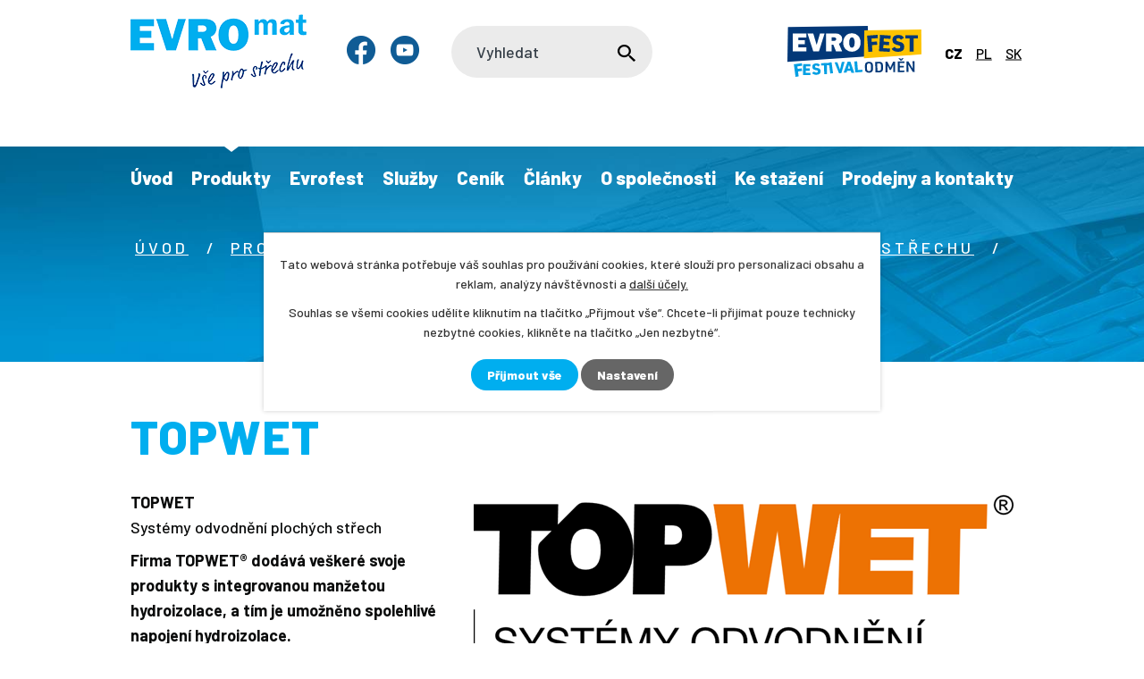

--- FILE ---
content_type: text/html; charset=utf-8
request_url: https://www.evromat.cz/produkty/naradi-a-prislusenstvi/prislusenstvi-na-strechu/topwet
body_size: 30395
content:
<!DOCTYPE html>
<html lang="cs" data-lang-system="cs">
	<head>
<!-- Google Tag Manager -->
<script>
    window.dataLayer = window.dataLayer || [];
    function gtag(){
        dataLayer.push(arguments);
    }
    gtag("consent", "default", {
        "ad_storage": "denied",
        "ad_user_data": "denied",
        "ad_personalization": "denied",
        "analytics_storage": "denied",
        "wait_for_update": 1000
    });
    window.dataLayer.push({
        "event": "dl.ready",
        "gaid": "",
        "ga4id": "",
        "matomoid": "5549",
        "consent_state": {
            "functionality_storage": "granted",
            "ad_storage": "denied",
            "analytics_storage": "denied",
            "personalization_storage": "denied",
        }
    });
    (function(w,d,s,l,i){
        w[l]=w[l]||[];w[l].push({'gtm.start': new Date().getTime(),event:'gtm.js'});var f=d.getElementsByTagName(s)[0],
    j=d.createElement(s),dl=l!='dataLayer'?'&l='+l:'';j.async=true;j.src=
    'https://www.googletagmanager.com/gtm.js?id='+i+dl;f.parentNode.insertBefore(j,f);
    })(window,document,'script','dataLayer','GTM-PFVR3JX');
</script>
<!-- End Google Tag Manager -->
	<meta name="facebook-domain-verification" content="aranxjf51qsvi39ludwmvt4rjzqpv5">



		<!--[if IE]><meta http-equiv="X-UA-Compatible" content="IE=EDGE"><![endif]-->
			<meta name="viewport" content="width=device-width, initial-scale=1, user-scalable=yes">
			<meta http-equiv="content-type" content="text/html; charset=utf-8" />
			<meta name="robots" content="index,follow" />
			<meta name="author" content="Antee s.r.o." />
			<meta name="description" content="Vyrábíme klempířské prvky, okapové systémy a dodáváme vše pro kvalitní střechu. Jsme česká značka. Nabízíme kompletní sortiment produktů a kompletní řešení pro vaší střechu." />
			<meta name="google-site-verification" content="1l_IUWhEL8vH74I1qZABf0m8vuXgzT9XFXdpQR0NtaE" />
			<meta name="viewport" content="width=device-width, initial-scale=1, user-scalable=yes" />
<title>TOPWET | Český výrobce okapů a střešních krytin | EVROmat a.s.</title>

		<link rel="stylesheet" type="text/css" href="https://cdn.antee.cz/jqueryui/1.8.20/css/smoothness/jquery-ui-1.8.20.custom.css?v=2" integrity="sha384-969tZdZyQm28oZBJc3HnOkX55bRgehf7P93uV7yHLjvpg/EMn7cdRjNDiJ3kYzs4" crossorigin="anonymous" />
		<link rel="stylesheet" type="text/css" href="/style.php?nid=VlFJVkc=&amp;ver=1768399196" />
		<link rel="stylesheet" type="text/css" href="/css/libs.css?ver=1768399900" />
		<link rel="stylesheet" type="text/css" href="https://cdn.antee.cz/genericons/genericons/genericons.css?v=2" integrity="sha384-DVVni0eBddR2RAn0f3ykZjyh97AUIRF+05QPwYfLtPTLQu3B+ocaZm/JigaX0VKc" crossorigin="anonymous" />

		<script src="/js/jquery/jquery-3.0.0.min.js" ></script>
		<script src="/js/jquery/jquery-migrate-3.1.0.min.js" ></script>
		<script src="/js/jquery/jquery-ui.min.js" ></script>
		<script src="/js/jquery/jquery.ui.touch-punch.min.js" ></script>
		<script src="/js/libs.min.js?ver=1768399900" ></script>
		<script src="/js/ipo.min.js?ver=1768399889" ></script>
			<script src="/js/locales/cs.js?ver=1768399196" ></script>

			<script src='https://www.google.com/recaptcha/api.js?hl=cs&render=explicit' ></script>

		<link href="/evrofest2?action=atom" type="application/atom+xml" rel="alternate" title="Evrofest">
		<link href="/akce-a-novinky?action=atom" type="application/atom+xml" rel="alternate" title="Akce a novinky">
		<link href="/ke-stazeni?action=atom" type="application/atom+xml" rel="alternate" title="Ke stažení">
		<link href="/clanky?action=atom" type="application/atom+xml" rel="alternate" title="Články">
		<link href="/specialni-nabidky?action=atom" type="application/atom+xml" rel="alternate" title="Speciální nabídky">
		<link href="/evrofest-pl?action=atom" type="application/atom+xml" rel="alternate" title="Evrofest">
		<link href="/stiahnite-si?action=atom" type="application/atom+xml" rel="alternate" title="Stiahnite si">
		<link href="/clanky-sk?action=atom" type="application/atom+xml" rel="alternate" title="Články">
		<link href="/novinky?action=atom" type="application/atom+xml" rel="alternate" title="Novinky">
		<link href="/neprehlednete?action=atom" type="application/atom+xml" rel="alternate" title="Nepřehlédněte">
		<link href="/akcie-a-novinky?action=atom" type="application/atom+xml" rel="alternate" title="Akcie a novinky">
		<link href="/specialne-ponuky?action=atom" type="application/atom+xml" rel="alternate" title="Špeciálne ponuky">
<link rel="preconnect" href="https://fonts.googleapis.com">
<link rel="preconnect" href="https://fonts.gstatic.com" crossorigin>
<link href="https://fonts.googleapis.com/css2?family=Barlow:wght@300;500;700;800&amp;display=fallback" rel="stylesheet">
<link href="/image.php?nid=18872&amp;oid=8440467&amp;width=36" rel="icon" type="image/png">
<link rel="shortcut icon" href="/image.php?nid=18872&amp;oid=8440467&amp;width=36">
<script>
if(window.location.href == "https://www.evromat.cz/ke-stazeni/oznameni-zpracovani-udaju")
{
window.location.replace("https://www.evromat.cz/ke-stazeni_?filesRenderer-objectId=11004875&id=56&action=detail&do=filesRenderer-download");
}
else if(window.location.href == "https://www.evromat.cz/ke-stazeni/oznameni-smernice")
{
window.location.replace("https://www.evromat.cz/ke-stazeni_?filesRenderer-objectId=11005641&id=55&action=detail&do=filesRenderer-download");
}
</script>
<script>
ipo.api.live("body", function(el){
if( $("html[lang='sk']").length )
{
$(el).find(".box-by-content").text("Kategória");
}
});
</script>
<script>
ipo.api.live("body", function(el){
//přesun patičky
$(el).find("#ipocopyright").insertAfter("#ipocontainer");
//přidání třídy action-button
$(el).find(".backlink").addClass("action-button");
//přesun mutací
$(el).find("#ipoLangIcons").appendTo(".mutace");
//přesun vyhledávání
$(el).find(".elasticSearchForm").appendTo(".header-fulltext");
//přejmenování placeholderu
if( $("html[lang='cs']").length )
{
$(el).find(".elasticSearchForm form input[type=text]").attr("placeholder", "Vyhledat");
}
if( $("html[lang='pl']").length )
{
$(el).find(".elasticSearchForm form input[type=text]").attr("placeholder", "Szukaj");
}
if( $("html[lang='sk']").length )
{
$(el).find(".elasticSearchForm form input[type=text]").attr("placeholder", "Vyhľadávanie");
}
//wrapnutí subpage-rozcestníku
$(el).find(".ipo-widget[data-mce-fragment] ul > li > a").wrapInner("<span />");
//zjištění zda se jedná o stránku 404
if( $(el).find(".error").length )
{
$(el).addClass("not-found");
}
});
//funkce pro zobrazování a skrývání vyhledávání
ipo.api.live(".header-fulltext > a", function(el){
var ikonaLupa = $(el).find(".ikona-lupa");
$(el).click(function(e) {
e.preventDefault();
$(this).toggleClass("search-active");
if($(this).hasClass("search-active")) {
$(ikonaLupa).text('X');
if( $("html[lang='cs']").length )
{
$(ikonaLupa).attr("title","Zavřít vyhledávání");
}
if( $("html[lang='pl']").length )
{
$(ikonaLupa).attr("title","Zamknij wyszukiwanie");
}
if( $("html[lang='sk']").length )
{
$(ikonaLupa).attr("title","Zavrieť vyhľadávanie");
}
} else {
$(this).removeClass("search-active");
if( $("html[lang='cs']").length )
{
$(ikonaLupa).attr("title","Otevřít vyhledávání");
}
if( $("html[lang='pl']").length )
{
$(ikonaLupa).attr("title","Otwórz wyszukiwanie");
}
if( $("html[lang='sk']").length )
{
$(ikonaLupa).attr("title","Otvoriť vyhľadávanie");
}
$(".elasticSearchForm input[type=text]").val("");
}
$(".elasticSearchForm").animate({height: "toggle"});
$(".elasticSearchForm input[type=text]").focus();
});
});
//posun h1
/*
ipo.api.live('h1', function(el) {
if( (!document.getElementById('page8072267') && $("#page12004779[data-ipo-meta-subcategory]").length && !document.getElementById('page9895355') && !document.getElementById('page10254801') && !document.getElementById('page12004769') && !document.getElementById('page12004781') && !document.getElementById('page12004786') && !document.getElementById('page12004789') && !document.getElementById('page12004790')) && ($("#system-menu").length != 1) )
{
if ($(window).width() >= 1025)
{
$(el).insertBefore("#iponavigation > p");
$(el).wrap("<div class='wrapper-h1 layout-container'>");
}
}
});*/
//zjištění počet položek submenu
ipo.api.live('#ipotopmenuwrapper ul.topmenulevel2', function(el) {
$(el).find("> li").each(function( index, es ) {
if(index == 9)
{
$(el).addClass("two-column");
}
});
});
//označení položek, které mají submenu
ipo.api.live('#ipotopmenu ul.topmenulevel1 li.topmenuitem1', function(el) {
var submenu = $(el).find("ul.topmenulevel2");
if ($(window).width() <= 1024){
if (submenu.length) {
$(el).addClass("hasSubmenu");
$(el).find("> a").after("<span class='open-submenu' />");
}
}
});
//wrapnutí spanu do poležek první úrovně
ipo.api.live('#ipotopmenu ul.topmenulevel1 li.topmenuitem1 > a', function(el) {
if ($(window).width() <= 1024) {
$(el).wrapInner("<span>");
}
});
//rozbaleni menu
$(function() {
if ($(window).width() <= 1024) {
$(".topmenulevel1 > li.hasSubmenu .open-submenu").click(function(e) {
$(this).toggleClass("see-more");
if($(this).hasClass("see-more")) {
$("ul.topmenulevel2").css("display","none");
$(this).next("ul.topmenulevel2").css("display","block");
$(".topmenulevel1 > li > a").removeClass("see-more");
$(this).addClass("see-more");
} else {
$(this).removeClass("see-more");
$(this).next("ul.topmenulevel2").css("display","none");
}
});
}
});
//stránky dle šablony aktuality
ipo.api.live("body", function(el){
if( $(el).find(".blog.with-subscribe").length )
{
//přejmenování tlačítka a odkazu
$(el).find(".tags > a").text("Filtrovat podle štítků");
$(el).find(".ipopagetext .subscribe-toolbar .action-button:first-of-type").html("Přihlásit se k odběru článků <i class='fa fa-envelope-o'>");
//přidání pomocné třídy pro zjištění o jaký štítek aktivni se jedná
$( el ).find(".tags > ul > li").each(function( index, es ) {
if( $(es).find(".filtered").length )
{
var tag_text = $(es).find(".filtered").text();
$(es).attr("data-tag-filtered", tag_text);
}
});
//zjištění zda má aktualita štítek / zjištění zda má aktualita úvodní fotku / přidání odkazu pro aktuality wrapnutí aktuality
$( el ).find(".articles > .article").each(function( index, es ) {
if( $(es).attr("data-article-tags") == "")
{
$(es).removeAttr("data-article-tags");
}
else
{
var news_tag = $(es).attr("data-article-tags");
$(es).find("h2").before("<span class='news-tag'>"+news_tag+"<\/span>");
}
if( !$(es).find("img").length )
{
$(es).addClass("not-image");
}
$(es).find("> *").wrapAll("<div class='news__wrapper' />");
var link_news = $(es).find("h2 > a").attr("href");
$(es).find(".news__wrapper").append("<a class='link__wrapper' href='"+link_news+"'><\/a>");
});
}
});
</script>



<script>
ipo.api.live('.catalog', function(el) {
//wrapnutí kategorií
$(el).find("ul.categories").wrapAll("<div class='categories-container'>");
//smazání cleaneru
$(el).find(".matrix li.cleaner").remove();
//přesun formuláře
$(el).find(".enquiery").insertAfter(".ipopagetext");
//přidání odkazu pro produkty
$( el ).find(".matrix > li").each(function( index, es ) {
var link_product = $(es).find("> div > a").attr("href");
$(es).append("<a class='link__wrapper' href='"+link_product+"'><\/a>");
});
});
//zjištění zda se jedná o kategorie 3. úrovně
ipo.api.live('body', function(el) {
if( $(el).find("#iponavigation").length )
{
$( el ).find("#iponavigation > p > a").each(function( index, es ) {
if( index == 2 )
{
$(el).attr("data-category-count", "categoryLevel3");
}
if( index == 3 )
{
$(el).attr("data-category-count", "categoryLevel4");
}
if( index == 4 )
{
$(el).attr("data-category-count", "categoryLevel5");
}
else if( index >= 5 )
{
$(el).removeAttr("data-category-count");
}
});
}
});
//úprava fotek detailu katalogu
ipo.api.live('.catalog.view-itemDetail .images.clearfix .image-wrapper', function(el) {
var productImage = $(el).find(".image-inner-wrapper a.image-detail img").attr("src");
$(el).find(".image-inner-wrapper a.image-detail img").attr("data-imageUrl", productImage);
var productAttribute = $(el).find(".image-inner-wrapper a.image-detail img").attr("data-imageUrl");
var productResult = productAttribute.split("&width")[0];
$(el).find(".image-inner-wrapper a.image-detail").attr("style", "background-image: url("+productResult+")");
});
</script>

<script>
ipo.api.live('body', function(el) {
//přesun formuláře z bočního sloupce
$(el).find(".contactForm").insertAfter(".ipopagetext");
//přejmenování nadpisu z bočního sloupce
$(el).find(".contactForm .newsheader").text("Poptávkový formulář");
//přidání atributu readonly pro input
$(el).find(".contactForm .form-vertical #frmform-input3-pair input").attr("readonly", "readonly");
//přidání textu do formuláře z drobečkové navigace currentPage
var bread_current = $(el).find("#iponavigation .currentPage").text();
$(el).find(".contactForm .form-vertical #frmform-input3-pair input").val(bread_current);
//zjištění zda jsme v gdpr
if( $(el).find(".ipopagetext.system").length )
{
$(el).addClass("gdpr-site");
}
if( $(el).find(".catalog-item").length )
{
//vložení cta pro poptávku do detailu produktu
$(el).find(".catalog-item .attributes .attributes-row:last-of-type").after("<a class='poptavka action-button' href='#'>Poptat produkt<\/a>");
}
//kotva poptávka
var cta_poptavka = $(el).find(".poptavka.action-button");
$(cta_poptavka).click(function(e) {
e.preventDefault();
$('html, body').animate({
scrollTop: $(".contactForm .newsheader").offset().top
}, 900);
});
if( $("html[lang='pl']").length )
{
$(el).find(".contactForm .newsheader").text("Formularz zapytania");
$(el).find(".contactForm #frmform-input0-pair label").text("Nazwa");
$(el).find(".contactForm #frmform-input5-pair label").text("Twoja wiadomość");
}
});
//přidání tlačítka pro produkty
ipo.api.live('.catalog', function(el) {
$( el ).find(".matrix > li").each(function( index, es ) {
var link_product = $(es).find(".title > a").attr("href");
$(es).find("> div").append("<a class='detail action-button' href='"+link_product+"'>Detail produktu<\/a>");
});
});
//převod úvodní fotek v kategorii jako pozadí
ipo.api.live('.catalog .categories', function(el) {
if( $(el).find("a.category-image").length )
{
var categoryImage = $(el).find(".category-image img").attr("src");
$(el).find(".category-image img").attr("data-imageUrl", categoryImage);
var categoryAttribute = $(el).find(".category-image img").attr("data-imageUrl");
var catalogBackground = categoryAttribute.split("&width")[0];
$(el).find(".category-image").attr("style", "background-image: url("+catalogBackground+")");
}
else
{
$(el).addClass("not-image");
}
});
//parametrický filtr
ipo.api.live('.catalog #snippet-parameterFilter-form', function(el) {
//přejmenování nadpisu
$(el).find("h2").text("Filtr produktů");
});
//po vyfiltrování
$( document ).ajaxComplete(function() {
$(".catalog #snippet-parameterFilter-form h2").text("Filtr produktů");
$(".catalog .matrix > li").each(function( index, es ) {
var link_product = $(es).find("> div > a").attr("href");
$(es).find("> div").append("<a class='detail action-button' href='"+link_product+"'>Detail produktu<\/a>");
});
//smazání cleaneru
$(".catalog .matrix li.cleaner").remove();
});
</script>








<link rel="preload" href="/image.php?nid=18872&amp;oid=8440483&amp;width=197" as="image">
<script>
ipo.api.live("body", function(el){
if (window.location.href.indexOf("part=emailSent") > -1) {
$(location).prop('href', 'https://www.evromat.cz/dekujeme');
}
});
</script>
<script>
ipo.api.live("body", function(el){
if( $("html[lang='sk']").length )
{
$(el).find(".poptavka.action-button").text("Dopytovať produkt");
}
});
</script>











<!-- vyskakovací okno nastavení -->
<!-- vyskakovací okno v Katalogu -->
<script type="text/javascript">
document.addEventListener('DOMContentLoaded', function() {
const strankaProZobrazeni = '/katalog/katalog-odmen';
const datumZacatek = '2025-07-18'; //včetně
const datumExpirace = '2025-08-2'; //do
const nadpisOkna = '';
const textOkna = 'Vážení zákazníci,<br><br>z důvodu čerpání dovolené budou Vaše objednávky z programu EVROfest <br>zpracovány po <strong>03.8.2025.<br><br>Děkujeme za pochopení a trpělivost.';
const dnes = new Date();
const zacatek = new Date(datumZacatek);
const expirace = new Date(datumExpirace);
const aktualniCesta = window.location.pathname;
if (aktualniCesta.endsWith(strankaProZobrazeni) && dnes >= zacatek && dnes <= expirace) {
const maximalniSirka = '750px';
const overlay = document.createElement('div');
overlay.style.position = 'fixed';
overlay.style.top = '0';
overlay.style.left = '0';
overlay.style.width = '100%';
overlay.style.height = '100%';
overlay.style.backgroundColor = 'rgba(0, 0, 0, 0.6)';
overlay.style.display = 'flex';
overlay.style.justifyContent = 'center';
overlay.style.alignItems = 'center';
overlay.style.zIndex = '9999';
overlay.style.fontFamily = 'sans-serif';
const content = document.createElement('div');
content.style.position = 'relative';
content.style.backgroundColor = '#fff';
content.style.padding = '25px 30px';
content.style.maxWidth = maximalniSirka;
content.style.width = '90%';
content.style.borderRadius = '5px';
content.style.boxShadow = '0 4px 15px rgba(0,0,0,0.2)';
content.style.lineHeight = '1.6';
const closeButton = document.createElement('span');
closeButton.innerHTML = '×';
closeButton.style.position = 'absolute';
closeButton.style.top = '10px';
closeButton.style.right = '15px';
closeButton.style.color = '#888';
closeButton.style.fontSize = '28px';
closeButton.style.fontWeight = 'bold';
closeButton.style.cursor = 'pointer';
const heading = document.createElement('h2');
heading.textContent = nadpisOkna;
heading.style.marginTop = '0';
heading.style.color = '#333';
const paragraph = document.createElement('p');
paragraph.innerHTML = textOkna;
paragraph.style.marginBottom = '0';
paragraph.style.color = '#555';
paragraph.style.textAlign = 'center';
const closePopup = function() {
document.body.removeChild(overlay);
};
closeButton.onclick = closePopup;
overlay.onclick = function(event) {
if (event.target === overlay) {
closePopup();
}
};
content.appendChild(closeButton);
if (nadpisOkna) {
content.appendChild(heading);
}
content.appendChild(paragraph);
overlay.appendChild(content);
document.body.appendChild(overlay);
}
});
</script>
<!-- vyskakovací okno na HP -->


 

 



 

 








<!--<link ifpage="12004769 12004781 12004779 12004786 12004789 12004790" rel="stylesheet" type="text/css" href='/file.php?nid=18872&oid=12164950' />-->





	</head>

	<body id="page8382537" class="subpage8382537"
			
			data-nid="18872"
			data-lid="CZ"
			data-oid="8382537"
			data-layout-pagewidth="1024"
			
			data-slideshow-timer="3"
			 data-ipo-meta-category="29496" data-ipo-meta-parent-categories="29028 29023" data-ipo-meta-subcategory="29496 29028 29023"
						
				
				data-layout="responsive" data-viewport_width_responsive="1024"
			>
<noscript>

	<iframe src="https://www.googletagmanager.com/ns.html?id=GTM-PFVR3JX"
		height="0" width="0" style="display:none;visibility:hidden">
	</iframe>
</noscript>



							<div id="snippet-cookiesConfirmation-euCookiesSnp">			<div class="cookie-choices-bg"></div>
			<div id="cookieChoiceInfo" class="cookie-choices-info template_2">
					<p>Tato webová stránka potřebuje váš souhlas pro používání cookies, které slouží pro personalizaci obsahu a reklam, analýzy návštěvnosti a 
						<a class="cookie-button more" href="https://navody.antee.cz/cookies" target="_blank">další účely.</a>
					</p>
					<p>
						Souhlas se všemi cookies udělíte kliknutím na tlačítko „Přijmout vše“. Chcete-li přijímat pouze technicky nezbytné cookies, klikněte na tlačítko „Jen nezbytné“.
					</p>
				<div class="buttons">
					<a class="cookie-button action-button ajax" id="cookieChoiceButton" rel=”nofollow” href="/produkty/naradi-a-prislusenstvi/prislusenstvi-na-strechu/topwet?do=cookiesConfirmation-acceptAll">Přijmout vše</a>
					<a class="cookie-button cookie-button--settings action-button ajax" rel=”nofollow” href="/produkty/naradi-a-prislusenstvi/prislusenstvi-na-strechu/topwet?do=cookiesConfirmation-onlyNecessary">Jen nezbytné</a>
					<a class="cookie-button cookie-button--settings action-button ajax" rel=”nofollow” href="/produkty/naradi-a-prislusenstvi/prislusenstvi-na-strechu/topwet?do=cookiesConfirmation-openSettings">Nastavení</a>
				</div>
			</div>
</div>				<div id="ipocontainer">

			<div class="menu-toggler">

				<span>Menu</span>
				<span class="genericon genericon-menu"></span>
			</div>

			<span id="back-to-top">

				<i class="fa fa-angle-up"></i>
			</span>

			<div id="ipoheader">

				<div class="header-inner__container evrofest-header">
	<div class="row header-inner flex-container layout-container">
		<div class="logo">
			<a title="EVROmat a.s." href="/" class="header-logo">
				<img src="/image.php?nid=18872&amp;oid=8440483&amp;width=197" width="197" height="83" alt="EVROmat a.s.">
			</a>
			
			
		</div>
		<div class="header-social flex-container">
			<a class="tooltip" title="Najdete nás na Facebooku" href="https://www.facebook.com/evromat.cz" target="_blank" rel="noopener noreferrer">
				<img src="/image.php?nid=18872&amp;oid=8580160&amp;width=32" width="32" height="32" alt="Ikona facebook">
			</a>
			<a class="tooltip" title="Najdete nás na YouTube" href="https://www.youtube.com/channel/UCo-PlKdNuNXgt-QnWUEp3Pw" target="_blank" rel="noopener noreferrer">
				<img src="/image.php?nid=18872&amp;oid=8580162&amp;width=32" width="32" height="32" alt="Ikona youtube">
			</a>
			
			
			
			
		</div>
		<div class="header-fulltext">
			<a href="#"><span title="Otevřít vyhledávání" class="ikona-lupa">Ikona</span></a>
			
			
		</div>
		<div class="header-cta">
			<a title="EVROmat a.s." href="/evrofest" class="cta-logo">
				<span>EVROmat a.s.</span>
				<svg xmlns="http://www.w3.org/2000/svg" width="242.4" height="93" viewbox="0 0 242.4 93"><g data-name="Group 82"><path data-name="Path 1984" d="M140.3 73.3c0-2.9.4-4.5 1.5-5.8q1.8-2 5.6-2 4-.1 5.9 2.2c1 1.3 1.3 2.7 1.4 5.4v4.6c0 2.9-.3 4.5-1.5 5.8q-1.9 2-5.5 2-4 .1-6-2.2c-.9-1.2-1.3-2.7-1.3-5.4Zm10.8.1c0-3.7-1-5-3.7-5s-3.6 1.4-3.5 5.1v4c0 3.8 1.1 5.2 3.7 5.1s3.6-1.4 3.6-5.1Z" fill="#033878"></path><path data-name="Path 1985" d="M158.9 65.5h6.6q7.5-.3 7.4 7.4v4.3q.5 7.8-7.2 7.7h-6.6Zm6.2 16.5c3.2 0 4.3-1.2 4.3-5v-3.7c-.1-3.8-1.2-5-4.5-4.9h-2.4l.2 13.8Z" fill="#033878"></path><path data-name="Path 1986" d="M177.2 65.3h3.4l5.5 11 5.2-11.2h3.4l.2 19.4h-3.4l-.2-12.7-4 8.6H185l-4.2-8.4.1 12.7h-3.4Z" fill="#033878"></path><path data-name="Path 1987" d="m199.5 65 12-.2v3H203l.1 5.3 7.2-.1v2.9h-7.2l.1 5.5h8.5v2.8l-12 .2Zm7.6-6h3.2l-3.5 4.1h-2.5l-3.7-4h3.3l1.6 2Z" fill="#033878"></path><path data-name="Path 1988" d="M215.2 64.7h3.5l7.9 13.4-.2-13.5h3.5l.2 19.4h-3.4l-8-13.3.2 13.5h-3.4Z" fill="#033878"></path><path data-name="Path 1989" d="m108 81.8-1 3.5h-5.4l7.4-20.1h4.9l7 20.3h-5.3l-1-3.6Zm3.4-10.8-2 6.8h4Z" fill="#009fe3"></path><path data-name="Rectangle 25" fill="#009fe3" d="m74.9 67 5-.7 2.6 20-5 .7z"></path><path data-name="Path 1990" d="m85.4 66.7 5-.3 4.7 13.4 3.3-13.9 5-.2-5.7 20.5-4.4.2Z" fill="#009fe3"></path><path data-name="Path 1991" d="m121.1 65 5-.4 1.3 16 8.1-.6.4 4-13.2 1.1Z" fill="#009fe3"></path><path data-name="Path 1992" d="m11.7 70.1 14.5-2 .6 4.6-8.8 1.2.6 4.6 7.3-1 .7 4.7-7.4 1 1.2 9-5.7.8Z" fill="#009fe3"></path><path data-name="Path 1993" d="M28.5 69.7h13.1v4.1h-8.1v3.9h6.7v4.1h-6.9v4h8.2v4.1H28.4Z" fill="#009fe3"></path><path data-name="Path 1994" d="M48.4 83.3q1.3 2.2 4.4 1.9 2.6-.1 2.5-2.2 0-1.5-2.2-1.9a16 16 0 0 1-5.4-1.5 5 5 0 0 1-2.6-4.7q-.2-6.1 6.7-6.5 5-.3 7.3 3.1l-3.6 2.6a4 4 0 0 0-3.6-1.7q-2.1 0-2 2c0 1.3.8 1.8 3.6 2.3 2.6.5 3.2.7 4.3 1.3q2 1.2 2.3 4.5 0 3.3-1.5 4.7a9 9 0 0 1-5.7 2 11 11 0 0 1-6-1.1 6 6 0 0 1-2.2-2.2Z" fill="#009fe3"></path><path data-name="Path 1995" d="M66.2 72H61v-4l15.4-.3v4l-5.1.1.3 16.1-5 .2Z" fill="#009fe3"></path><path data-name="Path 1996" d="M147.4 55.3 0 65.8 1 2l144.3-2Z" fill="#033878"></path><path data-name="Path 1997" d="m242.4 52-104 7.1.7-50.9 103-1.5Z" fill="#fdc300"></path><path data-name="Path 1998" d="M9.8 46.7h24.6V39H19.6v-5.4h12v-7.4h-12v-4.8h14.8V14H9.8Z" fill="#fff"></path><path data-name="Path 1999" d="m52.9 34.8-6.1-21H36.3l10.6 32.9H57l10.3-33H59Z" fill="#fff"></path><path data-name="Path 2000" d="M97.7 28.8a10 10 0 0 0 1.3-5 9 9 0 0 0-3.1-7.2q-3.2-2.8-8.7-2.8H69.9v32.9H80V34.2h3l5 12.5h11.1l-6-14.2a8 8 0 0 0 4.6-3.7m-10.3-2.5a4 4 0 0 1-2.7.9h-4.8v-6.3h4.8a4 4 0 0 1 2.7 1 3 3 0 0 1 0 4.4" fill="#fff"></path><path data-name="Path 2001" d="M116.6 13.5a17 17 0 0 0-6.2 1.1 14 14 0 0 0-5 3.5 17 17 0 0 0-3.2 5.2 20 20 0 0 0-1.3 7.2q0 8 4.9 12.6a16.3 16.3 0 0 0 21.6 0q4.9-4.5 4.9-12.7 0-8-4.4-12.4a15 15 0 0 0-11.3-4.5m3.4 24.4a4 4 0 0 1-3.4 1.9 4 4 0 0 1-3.3-1.9q-1.5-2.3-1.5-7.4t1.5-7.7a4 4 0 0 1 3.4-1.9 4 4 0 0 1 3.7 2.6 16 16 0 0 1 1.2 7q0 5.1-1.5 7.4" fill="#fff"></path><path data-name="Path 2002" d="m144.1 17.8 19-1.5.4 6-11.5.9.5 6 9.5-.8.4 6-9.5.7.9 11.8-7.4.6Z" fill="#033878"></path><path data-name="Path 2003" d="m167.5 16.4 19.2 1.3-.3 6-12-.8-.3 5.7 10 .7-.4 6-10-.7-.4 6 12.2.8-.4 6-19.5-1.2Z" fill="#033878"></path><path data-name="Path 2004" d="M194.1 38.2c1.3 2.3 3 3.1 6.3 3.1q3.9 0 3.8-3 .1-2.1-3-2.9a24 24 0 0 1-7.8-2.7q-3.6-2.1-3.5-7 .1-9.1 10.4-9.2c5.2 0 8.4 1.6 10.5 5.2l-5.5 3.5c-1.5-2-2.8-2.8-5.1-2.8q-3.1 0-3.2 2.7c0 2 1.1 2.8 5.1 3.8 3.8 1 4.7 1.3 6.2 2.3q3 1.9 3 6.8 0 4.8-2.5 6.9-2.8 2.4-8.5 2.4a16 16 0 0 1-8.7-2.1 8 8 0 0 1-3.1-3.4Z" fill="#033878"></path><path data-name="Path 2005" d="M220.8 23h-7.6v-6h22.7v6h-7.5v23.8h-7.5Z" fill="#033878"></path><path data-name="Rectangle 26" fill="none" d="M0 0h242.4v93H0z"></path></g></svg>
			</a>
			<!--<a class="action-button" iflang="cs" href="https://www.evrofest.cz/katalog/katalog-odmen" target="blank" rel="noopener noreferrer">Katalog odměn EVROfest</a>-->
			
			
		</div>
		<div class="mutace"></div>
		<div class="cta-poptavka">
			<a title="Poptávka" class="action-button" href="https://www.evromat.cz/prodejny-a-kontakty#frm-form">Poptávka</a>
		</div>
		
		<!-- evrofest cta rugby -->

		<!--<a  ifpage="12004769 12037686 12037877 12004779 12004781 12004786 12004789 12004790 12050199"  title="EVROmat a.s." iflang="cs" href="http://ipopage/?oid=12542171" class="rugby-cta">
<img src="/image.php?nid=18872&oid=12549646" alt="Rugby Evrofest" height="90">
</a>-->
	</div>
</div>
<!--
<div ifpage="12004769 12004781 12004779 12004786 12004789 12004790" class="header-inner__container">
<div class="row header-inner flex-container layout-container">
<div class="logo">
<a title="EVROmat a.s." iflang="cs" href="http://ipopage/?oid=12004769" class="header-logo">
<span>EVROmat a.s.</span>
<svg xmlns="http://www.w3.org/2000/svg" width="242.4" height="93" viewBox="0 0 242.4 93"><g data-name="Group 82"><path data-name="Path 1984" d="M140.3 73.3c0-2.9.4-4.5 1.5-5.8q1.8-2 5.6-2 4-.1 5.9 2.2c1 1.3 1.3 2.7 1.4 5.4v4.6c0 2.9-.3 4.5-1.5 5.8q-1.9 2-5.5 2-4 .1-6-2.2c-.9-1.2-1.3-2.7-1.3-5.4Zm10.8.1c0-3.7-1-5-3.7-5s-3.6 1.4-3.5 5.1v4c0 3.8 1.1 5.2 3.7 5.1s3.6-1.4 3.6-5.1Z" fill="#033878"/><path data-name="Path 1985" d="M158.9 65.5h6.6q7.5-.3 7.4 7.4v4.3q.5 7.8-7.2 7.7h-6.6Zm6.2 16.5c3.2 0 4.3-1.2 4.3-5v-3.7c-.1-3.8-1.2-5-4.5-4.9h-2.4l.2 13.8Z" fill="#033878"/><path data-name="Path 1986" d="M177.2 65.3h3.4l5.5 11 5.2-11.2h3.4l.2 19.4h-3.4l-.2-12.7-4 8.6H185l-4.2-8.4.1 12.7h-3.4Z" fill="#033878"/><path data-name="Path 1987" d="m199.5 65 12-.2v3H203l.1 5.3 7.2-.1v2.9h-7.2l.1 5.5h8.5v2.8l-12 .2Zm7.6-6h3.2l-3.5 4.1h-2.5l-3.7-4h3.3l1.6 2Z" fill="#033878"/><path data-name="Path 1988" d="M215.2 64.7h3.5l7.9 13.4-.2-13.5h3.5l.2 19.4h-3.4l-8-13.3.2 13.5h-3.4Z" fill="#033878"/><path data-name="Path 1989" d="m108 81.8-1 3.5h-5.4l7.4-20.1h4.9l7 20.3h-5.3l-1-3.6Zm3.4-10.8-2 6.8h4Z" fill="#009fe3"/><path data-name="Rectangle 25" fill="#009fe3" d="m74.9 67 5-.7 2.6 20-5 .7z"/><path data-name="Path 1990" d="m85.4 66.7 5-.3 4.7 13.4 3.3-13.9 5-.2-5.7 20.5-4.4.2Z" fill="#009fe3"/><path data-name="Path 1991" d="m121.1 65 5-.4 1.3 16 8.1-.6.4 4-13.2 1.1Z" fill="#009fe3"/><path data-name="Path 1992" d="m11.7 70.1 14.5-2 .6 4.6-8.8 1.2.6 4.6 7.3-1 .7 4.7-7.4 1 1.2 9-5.7.8Z" fill="#009fe3"/><path data-name="Path 1993" d="M28.5 69.7h13.1v4.1h-8.1v3.9h6.7v4.1h-6.9v4h8.2v4.1H28.4Z" fill="#009fe3"/><path data-name="Path 1994" d="M48.4 83.3q1.3 2.2 4.4 1.9 2.6-.1 2.5-2.2 0-1.5-2.2-1.9a16 16 0 0 1-5.4-1.5 5 5 0 0 1-2.6-4.7q-.2-6.1 6.7-6.5 5-.3 7.3 3.1l-3.6 2.6a4 4 0 0 0-3.6-1.7q-2.1 0-2 2c0 1.3.8 1.8 3.6 2.3 2.6.5 3.2.7 4.3 1.3q2 1.2 2.3 4.5 0 3.3-1.5 4.7a9 9 0 0 1-5.7 2 11 11 0 0 1-6-1.1 6 6 0 0 1-2.2-2.2Z" fill="#009fe3"/><path data-name="Path 1995" d="M66.2 72H61v-4l15.4-.3v4l-5.1.1.3 16.1-5 .2Z" fill="#009fe3"/><path data-name="Path 1996" d="M147.4 55.3 0 65.8 1 2l144.3-2Z" fill="#033878"/><path data-name="Path 1997" d="m242.4 52-104 7.1.7-50.9 103-1.5Z" fill="#fdc300"/><path data-name="Path 1998" d="M9.8 46.7h24.6V39H19.6v-5.4h12v-7.4h-12v-4.8h14.8V14H9.8Z" fill="#fff"/><path data-name="Path 1999" d="m52.9 34.8-6.1-21H36.3l10.6 32.9H57l10.3-33H59Z" fill="#fff"/><path data-name="Path 2000" d="M97.7 28.8a10 10 0 0 0 1.3-5 9 9 0 0 0-3.1-7.2q-3.2-2.8-8.7-2.8H69.9v32.9H80V34.2h3l5 12.5h11.1l-6-14.2a8 8 0 0 0 4.6-3.7m-10.3-2.5a4 4 0 0 1-2.7.9h-4.8v-6.3h4.8a4 4 0 0 1 2.7 1 3 3 0 0 1 0 4.4" fill="#fff"/><path data-name="Path 2001" d="M116.6 13.5a17 17 0 0 0-6.2 1.1 14 14 0 0 0-5 3.5 17 17 0 0 0-3.2 5.2 20 20 0 0 0-1.3 7.2q0 8 4.9 12.6a16.3 16.3 0 0 0 21.6 0q4.9-4.5 4.9-12.7 0-8-4.4-12.4a15 15 0 0 0-11.3-4.5m3.4 24.4a4 4 0 0 1-3.4 1.9 4 4 0 0 1-3.3-1.9q-1.5-2.3-1.5-7.4t1.5-7.7a4 4 0 0 1 3.4-1.9 4 4 0 0 1 3.7 2.6 16 16 0 0 1 1.2 7q0 5.1-1.5 7.4" fill="#fff"/><path data-name="Path 2002" d="m144.1 17.8 19-1.5.4 6-11.5.9.5 6 9.5-.8.4 6-9.5.7.9 11.8-7.4.6Z" fill="#033878"/><path data-name="Path 2003" d="m167.5 16.4 19.2 1.3-.3 6-12-.8-.3 5.7 10 .7-.4 6-10-.7-.4 6 12.2.8-.4 6-19.5-1.2Z" fill="#033878"/><path data-name="Path 2004" d="M194.1 38.2c1.3 2.3 3 3.1 6.3 3.1q3.9 0 3.8-3 .1-2.1-3-2.9a24 24 0 0 1-7.8-2.7q-3.6-2.1-3.5-7 .1-9.1 10.4-9.2c5.2 0 8.4 1.6 10.5 5.2l-5.5 3.5c-1.5-2-2.8-2.8-5.1-2.8q-3.1 0-3.2 2.7c0 2 1.1 2.8 5.1 3.8 3.8 1 4.7 1.3 6.2 2.3q3 1.9 3 6.8 0 4.8-2.5 6.9-2.8 2.4-8.5 2.4a16 16 0 0 1-8.7-2.1 8 8 0 0 1-3.1-3.4Z" fill="#033878"/><path data-name="Path 2005" d="M220.8 23h-7.6v-6h22.7v6h-7.5v23.8h-7.5Z" fill="#033878"/><path data-name="Rectangle 26" fill="none" d="M0 0h242.4v93H0z"/></g></svg>
</a>
</div>
<div 12004769 12004781 12004779 12004786 12004789 12004790 class="header-cta header-customer flex-container">
<a class="action-button" href="http://ipopage/?oid=12004781">
<svg xmlns="http://www.w3.org/2000/svg" width="17.7" height="25.2" viewBox="0 0 17.7 25.2"><defs><clipPath><path data-name="Rectangle 5" fill="#033878" d="M0 0h17.7v25.2H0z"/></clipPath></defs><g data-name="Group 6" clip-path="url(#a)"><path data-name="Path 23" d="M15.8 9.9H15V6.2a6.2 6.2 0 0 0-12.3 0v3.7h-.8A2 2 0 0 0 0 11.8v11.6a2 2 0 0 0 1.9 1.8h13.9a2 2 0 0 0 1.9-1.8V11.8a2 2 0 0 0-1.9-1.9m-7 10a2.3 2.3 0 1 1 2.3-2.3 2.3 2.3 0 0 1-2.3 2.3m-3.5-10V6.2a3.5 3.5 0 0 1 7 0v3.7Z" fill="#033878"/></g></svg>
<span>Přihlášení</span>
</a>
<a class="action-button" href="http://ipopage/?action=registration&amp;oid=12004781">
<svg xmlns="http://www.w3.org/2000/svg" width="31.6" height="22.3" viewBox="0 0 31.6 22.3"><defs><clipPath><path data-name="Rectangle 6" fill="#033878" d="M0 0h31.6v22.3H0z"/></clipPath></defs><g data-name="Group 9"><g data-name="Group 8" fill="#033878"><path data-name="Path 24" d="M20.1 10.7a5.3 5.3 0 1 0-5.4-5.4 5.3 5.3 0 0 0 5.4 5.4"/><path data-name="Path 25" d="M11.3 11V8.4H7V4H4.3v4.4H0V11h4.3v4.4H7V11Z"/><path data-name="Path 26" d="M23.7 14.4h-7.1a8 8 0 0 0-8 8h23a8 8 0 0 0-8-8"/></g></g></svg>
<span>Registrace</span>
</a>
</div>
</div>
</div>-->



			</div>

			<div id="ipotopmenuwrapper">

				<div id="ipotopmenu">
<h4 class="hiddenMenu">Horní menu</h4>
<ul class="topmenulevel1"><li class="topmenuitem1 noborder" id="ipomenu8072267"><a href="/">Úvod</a></li><li class="topmenuitem1 active" id="ipomenu8382537"><a href="/produkty">Produkty</a></li><li class="topmenuitem1" id="ipomenu12004769"><a href="/evrofest">Evrofest</a><ul class="topmenulevel2"><li class="topmenuitem2" id="ipomenu12013465"><a href="/katalog/katalog-odmen" target="_top">Katalog</a></li><li class="topmenuitem2" id="ipomenu12004781"><a href="/prihlaseni">Můj účet / registrace</a></li><li class="topmenuitem2" id="ipomenu12004786"><a href="/pravidla">Pravidla</a></li><li class="topmenuitem2" id="ipomenu12004789"><a href="/novinky">Novinky</a></li><li class="topmenuitem2" id="ipomenu12004790"><a href="/kontakt">Kontakt</a></li></ul></li><li class="topmenuitem1" id="ipomenu8537779"><a href="/sluzby">Služby</a><ul class="topmenulevel2"><li class="topmenuitem2" id="ipomenu8600815"><a href="/vyroba-klempirskych-prvku-na-zakazku">Výroba klempířských prvků na zakázku</a></li><li class="topmenuitem2" id="ipomenu8537831"><a href="/strihani-svitku">Stříhání svitků</a></li><li class="topmenuitem2" id="ipomenu8382541"><a href="/technicke-poradenstvi">Technické poradenství</a></li><li class="topmenuitem2" id="ipomenu8537879"><a href="/doprava">Doprava</a></li><li class="topmenuitem2" id="ipomenu8600820"><a href="/pronajem-naradi-a-stroju">Pronájem nářadí a strojů</a></li><li class="topmenuitem2" id="ipomenu8382544"><a href="/kalkulace-ceny-materialu">Kalkulace ceny materiálu</a></li><li class="topmenuitem2" id="ipomenu8382545"><a href="/satelitni-zamereni-strech">Satelitní zaměření střech</a></li><li class="topmenuitem2" id="ipomenu8382546"><a href="/profilovani-falcovani">Profilování-falcování</a></li></ul></li><li class="topmenuitem1" id="ipomenu8382547"><a href="/cenik">Ceník</a></li><li class="topmenuitem1" id="ipomenu8447062"><a href="/clanky">Články</a></li><li class="topmenuitem1" id="ipomenu8382549"><a href="/o-spolecnosti">O společnosti</a><ul class="topmenulevel2"><li class="topmenuitem2" id="ipomenu8382558"><a href="/akce-a-novinky">Akce a novinky</a></li><li class="topmenuitem2" id="ipomenu8605701"><a href="/predstaveni-spolecnosti-new">Představení společnosti</a></li><li class="topmenuitem2" id="ipomenu8382552"><a href="/volne-pozice">Volné pozice</a></li><li class="topmenuitem2" id="ipomenu8382553"><a href="/lide-ve-spolecnosti">Lidé ve společnosti</a></li><li class="topmenuitem2" id="ipomenu8382554"><a href="/vyznamne-investice">Významné investice</a></li><li class="topmenuitem2" id="ipomenu8382555"><a href="/sponzorujeme">Sponzorujeme</a></li><li class="topmenuitem2" id="ipomenu8382556"><a href="/partneri">Partneři</a></li><li class="topmenuitem2" id="ipomenu10889558"><a href="/oznameni">Oznámení</a></li></ul></li><li class="topmenuitem1" id="ipomenu8382559"><a href="/ke-stazeni">Ke stažení</a></li><li class="topmenuitem1" id="ipomenu8382560"><a href="/prodejny-a-kontakty">Prodejny a kontakty</a></li></ul>
					<div class="cleartop"></div>
				</div>
			</div>
			<div id="ipomain">
				<div id="ipoLangIcons">

	<div>
		<a href="/" class="lang-cs"><img src="/img/lang_cs.png" title="Česky" alt="Česky"></a>
		<a href="/pl" class="lang-pl"><img src="/img/lang_pl.png" title="Polski" alt="Polski"></a>
		<a href="/sk" class="lang-sk"><img src="/img/lang_sk.png" title="Slovensky" alt="Slovensky"></a>
	</div>

</div>
<div class="elasticSearchForm elasticSearch-container" id="elasticSearch-form-8440855" >
	<h4 class="newsheader">Fulltextové vyhledávání</h4>
	<div class="newsbody">
<form action="/produkty/naradi-a-prislusenstvi/prislusenstvi-na-strechu/topwet?do=mainSection-elasticSearchForm-8440855-form-submit" method="post" id="frm-mainSection-elasticSearchForm-8440855-form">
<label hidden="" for="frmform-q">Fulltextové vyhledávání</label><input type="text" placeholder="Vyhledat v textu" autocomplete="off" name="q" id="frmform-q" value=""> 			<input type="submit" value="Hledat" class="action-button">
			<div class="elasticSearch-autocomplete"></div>
</form>
	</div>
</div>

<script >

	app.index.requireElasticSearchAutocomplete('frmform-q', "\/fulltextove-vyhledavani?do=autocomplete");
</script>
<div class="catalogFulltextSearch" id="catalog-fulltext-search-12004779">
	<h4 class="newsheader">Vyhledat v katalogu</h4>
	<div class="newsbody">
<form action="/katalog" method="get" id="frm-mainSection-catalogFulltextSearchForm-12004779-catalogFulltextSearchForm">
	<input type="hidden" name="action" value="search">
<input type="text" placeholder="Vyhledat v katalogu" name="q" id="frmcatalogFulltextSearchForm-q" value=""> 		<input type="submit" value="Hledat" class="action-button">
</form>
	</div>
</div>
<div id="snippet-mainSection-catalogBasketLink-12004779-"><div class="catalogBasket" id="catalog-basket-12004779">
	<h4 class="newsheader">Košík</h4>
	<div class="newsbody">
		<i class=" fa fa-shopping-cart fa-4"></i>
		<a href="/katalog?action=basket" class="">Košík</a>
		<div class="totalPrice">
                0 kreditů
		</div>
	</div>
</div>
</div>
				<div id="ipomainframe">
					<div id="ipopage">
<div id="iponavigation">
	<h5 class="hiddenMenu">Drobečková navigace</h5>
	<p>
			<a href="/">Úvod</a> <span class="separator">&gt;</span>
			<a href="/produkty">Produkty</a> <span class="separator">&gt;</span>
			<a href="/produkty/naradi-a-prislusenstvi">Nářadí a příslušenství</a> <span class="separator">&gt;</span>
			<a href="/produkty/naradi-a-prislusenstvi/prislusenstvi-na-strechu">Příslušenství na střechu</a> <span class="separator">&gt;</span>
			<span class="currentPage">TOPWET</span>
	</p>

</div>
						<div class="ipopagetext">
							<div class="catalog view-detail content eshop-basket">
								
								<h1>TOPWET</h1>

<div id="snippet--flash"></div>
								
																	
<p><img src="/image.php?nid=18872&amp;oid=12658942&amp;width=604&amp;height=264" alt="Logo.png" class="rightFloat" width="604" height="264"></p>
<p><strong>TOPWET<br> </strong>Systémy odvodnění plochých střech</p>
<p><strong>Firma TOPWET® dodává veškeré svoje produkty s integrovanou manžetou hydroizolace, a tím je umožněno spolehlivé napojení hydroizolace.</strong></p>
<ul>
<li>100% vodotěsnost</li>
<li>Stop šroubovacím přírubám</li>
<li>Systémové napojení hydroizolace</li>
<li>Snadná montáž</li>
</ul>
<p><strong>Materiály pro manžety</strong></p>
<p>Standardní</p>
<ul>
<li>Asfaltový pás nebo mPVC</li>
</ul>
<p>Na zakázku</p>
<ul>
<li>TPO (FPO), EPDM, PE, stěrkové hydroizolace (STE) aj.</li>
</ul>
<p><strong>Firma TOPWET® jako jediný výrobce v ČR nabízí možnost dodat vpusti, chrliče i komínky s vlastní manžetou hydroizolace. Zejména se jedná o méně používané materiály nebo o atypická provedení. </strong></p>
<p>Výrobky s vlastní manžetou hydroizolace lze dodat za těchto podmínek:</p>
<ul>
<li>Zákazník dodá materiál hydroizolace, náklady na dodání materiálu a jeho cena nejsou zahrnuty v prodejní ceně a hradí je objednatel</li>
<li>Velikost manžety musí být 0,5 m × 0,5 m</li>
<li>Termín dodání je 3–5 pracovních dnů od dodání manžety (při počtu do 20 ks)</li>
</ul>
<p><strong>Hlavní výhody výrobků TOPWET®</strong></p>
<ul>
<li>Systémové střešní vpusti splňují požadavky ČSN 73 1901 a ČSN EN 1253</li>
<li>Integrovaná manžeta usnadňující práci montážním firmám</li>
<li>Materiál vpustí polyamid PA6 – bezkonkurenční kombinace mechanické tuhosti, pevnosti a odolnosti vůči opotřebení (včetně UV záření)</li>
<li>Technická podpora pro prodejce, stavby a projekční kanceláře</li>
<li>Vyhřívání vpustí na 230 V (bez nutnosti transformátoru) – samoregulační topný kabel</li>
<li>Variabilní délky téměř jakéhokoliv výrobku</li>
<li>Rychlé a spolehlivé doručení</li>
</ul>
<div id="snippet-itemsOverview-content"> </div>

<hr class="cleaner">

	<div id="snippet-parameterFilter-form">

</div>
<div id="snippet-itemsOverview-content">
<div class="items-counter">Zobrazeno 10 položek</div>

<div class="category-layout-switcher">
</div>

	<ul class="items matrix clearfix paragraph js-param-search-cleaner-parent same-height-per-row">
						<li class="js-param-search-product" id="catalog-item-1115306" >
			<div>
				<h3 class="title" title="Doplňky pro vpusti (vtoky) TOPWET®"><a href="/produkty/produkt/doplnky-pro-vpusti-vtoky-topwet-r-1115306">Doplňky pro vpusti (vtoky) TOPWET®</a></h3>
				<div class="description">
				</div>
				<div class="attributes">
						<div class="attributes-row clearfix attr-znacka" >

							<div class="attributes-cell">
								<strong>Značka</strong>
							</div>
							<div class="attributes-cell">
										TOPWET
							</div>
						</div>
				</div>


								<div class="eshop-priceAndBasketAdd">
									</div>
				
				<hr class="cleaner">
					<a href="/produkty/produkt/doplnky-pro-vpusti-vtoky-topwet-r-1115306">
						<img alt="Doplňky pro vpusti (vtoky)" loading="lazy" width="318" height="318" data-src="/image.php?nid=18872&amp;oid=8557464&amp;width=318&amp;height=318">
					</a>
			</div>
		</li>
						<li class="js-param-search-product" id="catalog-item-1115308" >
			<div>
				<h3 class="title" title="Chrliče a pojistné přepady TOPWET®"><a href="/produkty/produkt/chrlice-a-pojistne-prepady-topwet-r-1115308">Chrliče a pojistné přepady TOPWET®</a></h3>
				<div class="description">
				</div>
				<div class="attributes">
						<div class="attributes-row clearfix attr-znacka" >

							<div class="attributes-cell">
								<strong>Značka</strong>
							</div>
							<div class="attributes-cell">
										TOPWET
							</div>
						</div>
				</div>


								<div class="eshop-priceAndBasketAdd">
									</div>
				
				<hr class="cleaner">
					<a href="/produkty/produkt/chrlice-a-pojistne-prepady-topwet-r-1115308">
						<img alt="Chrliče a pojistné přepady" loading="lazy" width="318" height="180" data-src="/image.php?nid=18872&amp;oid=8557468&amp;width=318&amp;height=180">
					</a>
			</div>
		</li>
						<li class="js-param-search-product" id="catalog-item-1115311" >
			<div>
				<h3 class="title" title="Kačírkové a okrajové lišty"><a href="/produkty/produkt/kacirkove-a-okrajove-listy-1115311">Kačírkové a okrajové lišty</a></h3>
				<div class="description">
				</div>
				<div class="attributes">
						<div class="attributes-row clearfix attr-znacka" >

							<div class="attributes-cell">
								<strong>Značka</strong>
							</div>
							<div class="attributes-cell">
										TOPWET
							</div>
						</div>
				</div>


								<div class="eshop-priceAndBasketAdd">
									</div>
				
				<hr class="cleaner">
					<a href="/produkty/produkt/kacirkove-a-okrajove-listy-1115311">
						<img alt="Kačírkové lišty" loading="lazy" width="318" height="230" data-src="/image.php?nid=18872&amp;oid=8557482&amp;width=318&amp;height=230">
					</a>
			</div>
		</li>
		<li class="cleaner"></li>
						<li class="js-param-search-product" id="catalog-item-1115310" >
			<div>
				<h3 class="title" title="Komínky, odvětrání kanalizace a prostupy pro kabely"><a href="/produkty/produkt/kominky-odvetrani-kanalizace-a-prostupy-pro-kabely-1115310">Komínky, odvětrání kanalizace a prostupy pro kabely</a></h3>
				<div class="description">
				</div>
				<div class="attributes">
						<div class="attributes-row clearfix attr-znacka" >

							<div class="attributes-cell">
								<strong>Značka</strong>
							</div>
							<div class="attributes-cell">
										TOPWET
							</div>
						</div>
				</div>


								<div class="eshop-priceAndBasketAdd">
									</div>
				
				<hr class="cleaner">
					<a href="/produkty/produkt/kominky-odvetrani-kanalizace-a-prostupy-pro-kabely-1115310">
						<img alt="" loading="lazy" width="266" height="318" data-src="/image.php?nid=18872&amp;oid=12659027&amp;width=266&amp;height=318">
					</a>
			</div>
		</li>
						<li class="js-param-search-product" id="catalog-item-1115303" >
			<div>
				<h3 class="title" title="Nástavce vpustí (nástavce vtoků) pro střešní vpusti (střešní vtoky) TOPWET®"><a href="/produkty/produkt/nastavce-vpusti-nastavce-vtoku-pro-stresni-vpusti-stresni-vtoky-topwet-r-1115303">Nástavce vpustí (nástavce vtoků) pro střešní vpusti (střešní vtoky) TOPWET®</a></h3>
				<div class="description">
				</div>
				<div class="attributes">
						<div class="attributes-row clearfix attr-znacka" >

							<div class="attributes-cell">
								<strong>Značka</strong>
							</div>
							<div class="attributes-cell">
										TOPWET
							</div>
						</div>
				</div>


								<div class="eshop-priceAndBasketAdd">
									</div>
				
				<hr class="cleaner">
					<a href="/produkty/produkt/nastavce-vpusti-nastavce-vtoku-pro-stresni-vpusti-stresni-vtoky-topwet-r-1115303">
						<img alt="" loading="lazy" width="318" height="273" data-src="/image.php?nid=18872&amp;oid=12659044&amp;width=318&amp;height=273">
					</a>
			</div>
		</li>
						<li class="js-param-search-product" id="catalog-item-1115307" >
			<div>
				<h3 class="title" title="Sanační vpusti (sanační vtoky) TOPWET®"><a href="/produkty/produkt/sanacni-vpusti-sanacni-vtoky-topwet-r-1115307">Sanační vpusti (sanační vtoky) TOPWET®</a></h3>
				<div class="description">
				</div>
				<div class="attributes">
						<div class="attributes-row clearfix attr-znacka" >

							<div class="attributes-cell">
								<strong>Značka</strong>
							</div>
							<div class="attributes-cell">
										TOPWET
							</div>
						</div>
				</div>


								<div class="eshop-priceAndBasketAdd">
									</div>
				
				<hr class="cleaner">
					<a href="/produkty/produkt/sanacni-vpusti-sanacni-vtoky-topwet-r-1115307">
						<img alt="" loading="lazy" width="318" height="273" data-src="/image.php?nid=18872&amp;oid=12659057&amp;width=318&amp;height=273">
					</a>
			</div>
		</li>
		<li class="cleaner"></li>
						<li class="js-param-search-product" id="catalog-item-1115302" >
			<div>
				<h3 class="title" title="Střešní vpusti (střešní vtoky) TOPWET®"><a href="/produkty/produkt/stresni-vpusti-stresni-vtoky-topwet-r-1115302">Střešní vpusti (střešní vtoky) TOPWET®</a></h3>
				<div class="description">
				</div>
				<div class="attributes">
						<div class="attributes-row clearfix attr-znacka" >

							<div class="attributes-cell">
								<strong>Značka</strong>
							</div>
							<div class="attributes-cell">
										TOPWET
							</div>
						</div>
				</div>


								<div class="eshop-priceAndBasketAdd">
									</div>
				
				<hr class="cleaner">
					<a href="/produkty/produkt/stresni-vpusti-stresni-vtoky-topwet-r-1115302">
						<img alt="" loading="lazy" width="318" height="273" data-src="/image.php?nid=18872&amp;oid=12659074&amp;width=318&amp;height=273">
					</a>
			</div>
		</li>
						<li class="js-param-search-product" id="catalog-item-1115309" >
			<div>
				<h3 class="title" title="Šachty pro zelené střechy"><a href="/produkty/produkt/sachty-pro-zelene-strechy-1115309">Šachty pro zelené střechy</a></h3>
				<div class="description">
				</div>
				<div class="attributes">
						<div class="attributes-row clearfix attr-znacka" >

							<div class="attributes-cell">
								<strong>Značka</strong>
							</div>
							<div class="attributes-cell">
										TOPWET
							</div>
						</div>
				</div>


								<div class="eshop-priceAndBasketAdd">
									</div>
				
				<hr class="cleaner">
					<a href="/produkty/produkt/sachty-pro-zelene-strechy-1115309">
						<img alt="" loading="lazy" width="318" height="273" data-src="/image.php?nid=18872&amp;oid=12659076&amp;width=318&amp;height=273">
					</a>
			</div>
		</li>
						<li class="js-param-search-product" id="catalog-item-1115305" >
			<div>
				<h3 class="title" title="Terasové vpusti (terasové vtoky) TOPWET®"><a href="/produkty/produkt/terasove-vpusti-terasove-vtoky-topwet-r-1115305">Terasové vpusti (terasové vtoky) TOPWET®</a></h3>
				<div class="description">
				</div>
				<div class="attributes">
						<div class="attributes-row clearfix attr-znacka" >

							<div class="attributes-cell">
								<strong>Značka</strong>
							</div>
							<div class="attributes-cell">
										TOPWET
							</div>
						</div>
				</div>


								<div class="eshop-priceAndBasketAdd">
									</div>
				
				<hr class="cleaner">
					<a href="/produkty/produkt/terasove-vpusti-terasove-vtoky-topwet-r-1115305">
						<img alt="" loading="lazy" width="318" height="273" data-src="/image.php?nid=18872&amp;oid=12659080&amp;width=318&amp;height=273">
					</a>
			</div>
		</li>
		<li class="cleaner"></li>
						<li class="js-param-search-product" id="catalog-item-1115304" >
			<div>
				<h3 class="title" title="TPO tvarovky"><a href="/produkty/produkt/tpo-tvarovky-1115304">TPO tvarovky</a></h3>
				<div class="description">
				</div>
				<div class="attributes">
						<div class="attributes-row clearfix attr-znacka" >

							<div class="attributes-cell">
								<strong>Značka</strong>
							</div>
							<div class="attributes-cell">
										TOPWET
							</div>
						</div>
				</div>


								<div class="eshop-priceAndBasketAdd">
									</div>
				
				<hr class="cleaner">
					<a href="/produkty/produkt/tpo-tvarovky-1115304">
						<img alt="TPO tvarovky" loading="lazy" width="318" height="183" data-src="/image.php?nid=18872&amp;oid=8557442&amp;width=318&amp;height=183">
					</a>
			</div>
		</li>
			</ul>
<div class="items-counter">Zobrazeno 10 položek</div>

</div>

															</div>
						</div>
					</div>


					

					

					<div class="hrclear"></div>
					<div id="ipocopyright">
<div class="copyright">
	<div class="row copyright__inner layout-container evrofest-footer">
	<h3>EVROmat a.s.</h3>
	<div class="copy-info flex-container">
		<div class="copy-kontakt">
			<div>
				<h4>Sídlo společnosti</h4>
				<p>
					Tovární 1932/30<br>
					400 01 Ústí nad Labem
				</p>
			</div>
			<div>
				<h4>Základní kontakt</h4>
				<p><span>Telefon: </span><a href="tel:+420475601484">+420 475 601 484</a></p>
			</div>
			<div class="footer-social flex-container">
				<a class="tooltip" title="Najdete nás na Facebooku" href="https://www.facebook.com/evromat.cz" target="_blank" rel="noopener noreferrer">
					<img src="/image.php?nid=18872&amp;oid=8580161&amp;width=32" width="32" height="32" alt="Ikona facebook">
				</a>
				<a class="tooltip" title="Najdete nás na YouTube" href="https://www.youtube.com/channel/UCo-PlKdNuNXgt-QnWUEp3Pw" target="_blank" rel="noopener noreferrer">
					<img src="/image.php?nid=18872&amp;oid=8580163&amp;width=32" width="32" height="32" alt="Ikona youtube">
				</a>
			</div>
			<div>
				<p><span>IČO: </span>25448455</p>
				<p><span>DIČ: </span>CZ25448455</p>
			</div>
		</div>
		<div class="copy-links">
			<h4>Rychlé odkazy</h4>
			<p><a href="/produkty">Produkty</a></p>
			<p><a href="/sluzby">Služby</a></p>
			<p><a href="/doprava">Doprava</a></p>
			<p><a href="/akce-a-novinky">Akce a novinky</a></p>
			<p><a href="/clanky">Články z oboru</a></p>
			<p><a href="/volne-pozice">Volné pozice</a></p>
			<p><a href="/obchodni-podminky">Obchodní podmínky</a></p>
		</div>
		<div class="copy-mapa">
			<a title="Prodejny a obchodní zástupci" href="/prodejny-a-kontakty#prodejny-a-obchodni-zastupci">
				<span class="mapa-image">
					<img src="/image.php?nid=18872&amp;oid=10459306&amp;width=517" width="517" height="297" alt="Mapa">
				</span>
				<span class="action-button">Prodejny a obchodní zástupci</span>
			</a>
		</div>
	</div>
</div>

<!--
<div class="evromat__footer">
<div class="row potrebujete layout-container">
<div>
<h5>Potřebujete poradit?</h5>
<p><a class="action-button" href="http://ipopage/?oid=12004790">Kontaktujte nás</a></p>
</div>
</div>

<div class="row copyright__inner flex-container layout-container">
<div class="copy-info">
<h5>EVROmat, a.s.</h5>
<p>
Tovární 1932/30<br />
400 01  Ústí nad Labem
</p>
<p>IČO: 254484455<span class="copy-rule"> | </span>DIČ: CZ254484455</p>
<p>Společnost zapsána v obchodním rejstříku vedeném Krajským soudem v Ústí nad Labem, oddíl B., vložka 1416.</p>
</div>
<div class="copy-mapa">
<h6>Naše nejbližší <br />prodejna</h6>
<svg xmlns="http://www.w3.org/2000/svg" width="429.1" height="245.2" viewBox="0 0 429.1 245.2"><path data-name="Path 59" d="m141 0-2.6 1.6.8 1.2-.3 1.3-1.3.6v2L139 8l2.6-.8.2 1.1-1.6.8.9.6-.4.5 5.4 1.9-.6 3.8-2.4-.4v1l-2.9.8-2.3-1.1-2.2.8-.6 2.7-8.3 3.3-.8 1.4-3 .8-2.5-1.6-2.3 1.2-1 1.8-2.4-.3-.8 2.4.7 2.4-2.3.2-.4 1.5-5-.8-2.3.9-.9-.7-1.2 1.7-2.7-1.5-4 2.2-2.7-.5-2 1 1 2.7-1.9 2.4.7 1.4-1.8 1-1.9 2.6-3.2-1.3-1.6-3-1.2-.4.3 2.3-3.2 2-.2 2.8-2 .4-.8-1.7h-2l-3.3 8.8-3.6-.3-.4-1.2-3 1.9-3.3-1-.7 6-2.6 3-2.5.7.5.7-3.6-2.6-4.6-2.8-.6 2.8-1-1.8-3.8 1.7-1.8 3.5-2.1-2-10.2 2-1.6 2.6.2 2.1-1.3-.5-1.8 1.3-.6 1.9h-2v3l-1.8.7-1.2 2.3.4 2h-1.8l.3 2.3-.8 1.1 1 1.5-1 1 .9 1-3-.5-1-2 1.2-2.3-3.4-2.5.4-1.3 1.3.8-.7-2-3.4-.2-.1-3.3-1-1.6-5.3.4 1.6 1.2-.4.9 1.3 2.1L.5 79l-.4 1.3 2.3 1.6 1.4-.2.7 2.4.9-.3.5 1.4 1 .1-.6.4L8 88.3l-1.4 2.6.4 3.2 2 1.5 1-.3 1.8 2-1 1.9 3.7.5.6 2 .7-.7 1.9 2.2 2 .1.2 1.1 1.8.3v1.7l1.9-1 1.8 1.3.6 1-1.7 2.7 4.6 2.1.4 1.7-2.5 4.5-.9.3v1.8l-1.4.2-.7 2.4.5 2.4-4.5 2.5.1 1.8 2.5 3.8 2.9 1.6 2.1.1.4 6.7 2-.2 2 8 2 1 .9-.5.5.9-.7 4.5 1.5 2.3v1.8l3.2 1 3.1 2.9 1.6 4.7 4.2.2 2.2 1.4.4-2 5.2 1.6 2.2 2.7 1.5.2.3 3.8 1.2.1.5 1.3 1.3.4.4 1.8 1.7 1-.2 1.5 3.8 2.8.5 3.5 3.6 2.2 3.4-.4 6.6 6.2.6 6.5 5.9 4.4.7-.2v-2.5l2.8.1 1.8-.2 1.8 3.1 1.4-1-.5 1 3.1 5.6 2.8.2 1.4-.8 1.7 4.8 1.8.6 1.4 3-.2 2.3 4 .6 5.2 5.2 3 .5 2 3 1.5.3-.4 2h-1.8l-.9 1.3 1.2 1.2 1.1-.2-.3 1.5 1.7.6-.1 1.1 1.9-.4v.7l1.2.3 1-.8 3.8.4 3.2 1.5 1.9-.3 3.3 1.6.6 1.2 1.5-2.2 2 .2-.1-2 2.7.5 1.6-3.5-.7-1.7 1.6-.5 2.1 3 2.7.2 1 1 3.2-2.4.8 2.1 1.5-.3 1 2.7h2.4l1.3-1.8-.6-4.8 1-3.5 5-4.4.2-4.4 4.5-.1.4 1 4.3 1.1 1.3-1 .3-1-1.7-1.8 1.2-4.2h.8l-.9-3 .8-.2.5-2.8-1-6.3 1.4-2.1-.1-2.3h4l.5 1.6 5.7.6-.4 1.2 1.2 1.8-.6 1.8h1.9l2.2-1.7 2.3.7 1.1-4 1.2 1.4 4.4-.1 3.7 2.9 2 .6.8-.7 2 1.5.9 2.3 1.6.4.6-1.5 1.3-.3-1.2.4-.6 1.5 2.3 1.1h2.5l4.7 4 1.1-.6 2.7.9 1.7-2.2 3.9-.3.8 1-.6.7 1.4.7.7-.7.6 1.7.8-.6.4.9-.7-.4v.8l1.6-.4 1 1.9.5-.8 1 .4-.5 1.7 2.8 2.6 6.9 3.2 11 .3 3.5 1 .6-1.5 1.2 1.9 1.2-.2 3.6-3.5.9-3.3 1.2-.6 3.2.7 1.4-1.4 3.3 3 4.5.2 1.1 5 2.7-1 1.4.6.7 1.6 2.7 1 2.1-1.1 2.2.5.7-1.1 1.5.5 1.6 7.2-.6 1.9 1.4.6 2.2-3-.3-2 2.5-2.5-.6-1.5 2.8-5.1 2.8-2 1.4-4.2 2.8-1.5 2.6-2.9 5.3 1.6 1.7 1.7 1-.2 2.7 3 2-.1 3.6-3 4 2.9 2-.1 2.8-1 .5-1.3 3-1.4-2.9-5.5-4-1.1.7-2.4-2.6-.6-.7-1.5-1 1-1-.5-2 1.2-2.5-3-1.1.7-1.5-.4.4-2.6-1.6-1-3.7.2-.6-2-1 .3v-.7l-1.8.6.6-3.1-1.1-2.7-4.4 1.8-2.2-.3.2-2.5-.2 2.4 2.2.4 4.4-1.8 1.1 2.6-.6 3.2 1.8-.6v.7l1-.3.6 2 3.8-.2 1.5 1-.4 2.6 1.5.4 1.1-.8 2.4 3 2.1-1 1.1.4 1-1 .6 1.4 2.6.6-.6 2.4 4 1.2 2.9 5.5 3.5-.5 5-6.2 6.4-.3 1.8-8 1.2-1 6-.2 2.8-1.4 1.9-2.1 1-3.4-.3-4 1.6-2.6-.3-2.5 1.5-2.8-.5-3 2.5-2.3v-1.5l5-1 6.4-2.7 2.4-2.6.5-3-.4-1.4 2 .4 2.5-1.6 1-2.7 3.4-3-.6-2.4 1.9-1.6 2-.2.3 1.2 1.1.2 3.8-1.2 4.9 1.8 1.7-1.7 3.6-1.3 1.1-2.9-1.3-1v-3.4l-.7-.2-1.3-5.2.3-2.2-1.8-1.1-2.6.9-1.5-.7-.6-2.1-2.5.1-2.8-1.9.3-2.4-3.7-7.9.8-2.4 1.3-.9-2.5-1.8 1-2.4-.5-1.6-2-.5.4 1.7-1 .7-2.7-.2-3.6-2.4-.2-1-3.8.2-2.3-1.2 1.2 1.4-.7.9-.7-.5-.7 1.5-2.3-2-.3-2.9-4-.7-.5-2.6h-2.5l.3.8-1.2.8-1.3-1.5-1 .3-1.5-2 .6-.8-1-1 .1-1-3.5-2.2-1.8 1.2v1.5l.3.8 1-.9 1.2.3v3l-2.3-.5-.2-.8-1.4 1.3h-1.9l-2.1 2.7-3.2.5-2.7-2.1v-1.7l-3.1-.8-.5-2.9-2.5-4.8-2.1-1.9h-1l-.3 1.3-1.7-.8-.4-1.6-3.3-3.1.7-1 6.5-1.5.8-2 2.5-.2.5-2.9-2.6-2 1.8-4.2-1-.2-1.2-2-1.9-.7v2.7l-4.6 3.4-1.5-1.2-2.9.9-3.2-.5-2.4.5-.1 1.3-1.6.2-.5-2.2-2-.6h-1.6l-.1 1.7h-.9l-.6-1.8.8-2.5-1-.4.8-1.5-3.7 1-2.8-1.4-3-3.2.2-2.1-3.8.5-2.1-1.3v-1l-3.7-.2-3.5-2-1.4.9-3.7-2.6-2.2.2-1.4 3.5 3.2 1.8 2.4 7.3 3.5 1.3 1.1 2.4-1.1 2.1 1.6 2.6-1.8 1.4-1.5-2.8-1.2 2.1h-3.6l-1 2.3-1.2.1h-.1l-1-.9-1.5 1.9-.7-.3-1.9 4.6-2.3 1-2.6 3.7-4.6-1.4-3.3-3.1-.8.4.8-.4.2-1-1.7-1.7v-5l-4.4-4.3-3.4-5.6-2.3.2-1-1-1.3-1.9-.1-3-3.6-.4-1.6 1.6-1-2.5-1-.4.3-.9-1-.9-1.6.3-1-2.1 1-2 1.2 1-.6-1.7 2.1-.8.3-1.2h2.3l1-2.7 2.1 1.1 1-.6 2.6-2.6-.9-1.4 1.5-.6-.4-2 2.5-1-1.4-2.9-5-5.5-3.7.2-.5-.8-2.7-.3-1 3.7-2 .7-1-1.8-4.4-1.7-2.2 2.3-.6 3-1-.4-1.2 1.5-2.3-1.5 2.2-1.6-1.2-1.5-.8-4-2-.7-4.7 2-1.4-.3-.6-3.4-2.4-4.6-2.3 1.2-4.6.6-1.6-1.8-4.9-2.2H220l-1.7-.4-6.1-2.8-2.7 3.3-1.4-.3-.3-5.7-.9-1.5-2.8-1-2-3-.7-4.2 1.6-2.2-1.1-.8V7.7l-2.3-.6.1-1.3-3.2 1.8-1.2-.6-.1-3.4-1.7.9v2l-2.4.1V4.5l-2.8-1.2-.3 1h-1l-1.3-1.1-2.2 1.3-1 2 1.2 1.3 1.2-.8 1 1.9-.6 2.8-1.5 1.6 1 1.8-.7 1.3.5 2.5-2.7.5-3.8-1.4-.2.9-1.6-1-1.3.7-1.2-.3-2.1 5.1-1.9.3-1.6-1-1.6.6-.7-1.8-1.2.3-4.4-2 1.1-4 1-.8-.1-2.6-4.3 1.8-1-.5 2.1-6.1-2.3-3-1.9.6-.2-1.3-2-.6V1l-.4 2.3-2.5-1.4-2.2 1.8-2-.7-1.5-2-1.8.6Zm185.6 90.8 2.7-3Zm42.7 59.3-.7-2.6zl-1 2.6Zm-8.7 7.7 1.4-1.1zv1.4l-.4.7Zm-5.4-.4 1.7 2.5zl-1.7.7zm-4.4 1.4 1.6-.2zl1.6 3.2Zm.4 4.8 1.3-1.6zl-2.5.2Zm-15.1 1.1-1.1.8Zm-14.3 19.1-1.9-2.3.7-1.6-1.1-1.3 1.8-2.9-1.2-4.9-6.8-3.6-.2-1.4.2 1.3 6.8 3.7 1.2 4.9-1.8 2.9 1.1 1.3-.7 1.6zl-1.3 1.5 2.5.2.5-.6.3-.4.3.9-1 3.5 1-3.5-.3-.9-.3.4-.5.6-2.5-.2Zm-1 5.6 2.3-.5zm0 0-.5 2.8Zm-2.3 3 1.8-.2z" fill="rgba(255,255,255,0.35)"/></svg>
<div class="copy-links flex-container">
<a href="https://www.evromat.cz/" target="_blank" rel="noopener noreferrer">
<img src="/image.php?nid=18872&oid=12037868" width="140" height="30" alt="Evromat" />
</a>
<a href="https://www.evromat.cz/">www.evromat.cz</a>
</div>
<div class="row company-places">
<div class="company-places__towns">
<div class="company-places__inner">
<a title="Karlovy Vary" data-place="vary" class="vary-link" href="#"><span>Karlovy Vary</span></a>
<a title="Louny" data-place="louny" class="louny-link" href="#"><span>Louny</span></a>
<a title="Litoměřice" data-place="litomerice" class="litomerice-link" href="#"><span>Litoměřice</span></a>
<a title="Ústí nad Labem" data-place="usti" class="usti-link" href="#"><span>Ústí nad Labem</span></a>
<a title="Rumburk" data-place="rumburk" class="rumburk-link" href="#"><span>Rumburk</span></a>
<a title="Libice nad Cidlinou" data-place="libice" class="libice-link" href="#"><span>Libice nad Cidlinou</span></a>
<a title="Opatovice nad Labem" data-place="opatovice" class="opatovice-link" href="#"><span>Opatovice nad Labem</span></a>
<a title="Provodov - Šonov" data-place="provodov" class="provodov-link" href="#"><span>Provodov - Šonov</span></a>
<a title="Libchavy" data-place="libchavy" class="libchavy-link" href="#"><span>Libchavy</span></a>
<a title="Šumperk" data-place="sumperk" class="sumperk-link" href="#"><span>Šumperk</span></a>
<a title="Lipník nad Bečvou" data-place="lipnik" class="lipnik-link" href="#"><span>Lipník nad Bečvou</span></a>
<a title="Ostrava" data-place="ostrava" class="ostrava-link" href="#"><span>Ostrava </span></a>
</div>
</div>
<div id="scroll-contact" class="company-places__contacts">
<div class="company-places__item vary">
<h3>Karlovy Vary</h3>
<a class="company_close" href="#"><i class="fa fa-window-close"></i></a>
<div class="company-places__content">
<div class="company-places__address">Lesov 3<br>360 01 Sadov</div>
<p><a href="tel:+420724555857">+420 724 555 857</a></p>
<h3>Obchodní zástupce</h3>
<div class="company-places__name">Martin Obítko</div>
<p><a href="tel:+420724555840">+420 724 555 840</a></p>
<div class="company-places__btn">
<a class="action-button" target="_blank" href="https://www.google.com/maps/dir//Lesov+3,+360+01+Sadov/@50.2648404,12.9124508,17z/data=!4m8!4m7!1m0!1m5!1m1!1s0x47a098cc23368121:0xafe7f81a1dd6b082!2m2!1d12.9146395!2d50.2648404" rel="noopener noreferrer">Navigovat na pobočku</a>
</div>
</div>
</div>
<div class="company-places__item louny">
<h3>Louny</h3>
<a class="company_close" href="#"><i class="fa fa-window-close"></i></a>
<div class="company-places__content">
<div class="company-places__address">ul. 5. května 534<br>440 01 Dobroměřice, okres Louny</div>
<p><a href="tel:+420724555828">+420 724 555 828</a></p>
<h4>Obchodní zástupce</h4>
<div class="company-places__name">Robert Rusín</div>
<p><a href="tel:+420724555820">+420 724 555 820</a></p>
<div class="company-places__btn">
<a class="action-button" target="_blank" href="https://www.google.com/maps/dir//%C5%98%C3%AD%C4%8Dn%C3%AD,+440+01+Louny/@50.3602284,13.8103151,17z/data=!4m8!4m7!1m0!1m5!1m1!1s0x470a2fde8e9b38a1:0x41b35d70da5c8cb!2m2!1d13.8125038!2d50.3602284" rel="noopener noreferrer">Navigovat na pobočku</a>
</div>
</div>
</div>
<div class="company-places__item litomerice">
<h3>Litoměřice</h3>
<a class="company_close" href="#"><i class="fa fa-window-close"></i></a>
<div class="company-places__content">
<div class="company-places__address">Mlékojedská 1901/5<br>412 01, Litoměřice</div>
<p><a href="tel:+420724648565">+420 724 648 565</a></p>
<h4>Obchodní zástupce</h4>
<div class="company-places__name">Jakub Tlach</div>
<p><a href="tel:+420724555804">+420 724 555 804</a></p>
<div class="company-places__btn">
<a class="action-button" target="_blank" href="https://www.google.com/maps/dir//Ml%C3%A9kojedsk%C3%A1+1901%2F5,+P%C5%99edm%C4%9Bst%C3%AD,+412+01+Litom%C4%9B%C5%99ice/@50.5264592,14.1242164,17z/data=!4m8!4m7!1m0!1m5!1m1!1s0x47097f9f90353bad:0xa2a11edd1f0927d1!2m2!1d14.1264051!2d50.5264592" rel="noopener noreferrer">Navigovat na pobočku</a>
</div>
</div>
</div>
<div class="company-places__item usti">
<h3>Ústí nad Labem</h3>
<a class="company_close" href="#"><i class="fa fa-window-close"></i></a>
<div class="company-places__content">
<div class="company-places__address">Tovární 35<br>400 01, Ústí nad Labem</div>
<p><a href="tel:+420724555805">+420 724 555 805</a></p>
<h4>Obchodní zástupce</h4>
<div class="company-places__name">Martin Hejč</div>
<p><a href="tel:+420724555807">+420 724 555 807</a></p>
<div class="company-places__btn">
<a class="action-button" target="_blank" href="https://www.google.com/maps/dir//Tov%C3%A1rn%C3%AD+1153%2F35,+400+01+%C3%9Ast%C3%AD+nad+Labem-m%C4%9Bsto-%C3%9Ast%C3%AD+nad+Labem-centrum/@50.6567507,14.0041271,17z/data=!4m8!4m7!1m0!1m5!1m1!1s0x470984c5b2998e37:0xff27f4b07dc82cb8!2m2!1d14.0063158!2d50.6567507" rel="noopener noreferrer">Navigovat na pobočku</a>
</div>
</div>
</div>
<div class="company-places__item rumburk">
<h3>Rumburk</h3>
<a class="company_close" href="#"><i class="fa fa-window-close"></i></a>
<div class="company-places__content">
<div class="company-places__address">Šluknovská 178/49<br>408 01 Rumburk</div>
<p><a href="tel:+420724555861">+420 724 555 861</a></p>
<h4>Obchodní zástupce</h4>
<div class="company-places__name">Karel Hottmar</div>
<p><a href="tel:+420724555812">+420 724 555 812</a></p>
<div class="company-places__btn">
<a class="action-button" target="_blank" href="https://www.google.com/maps/dir//%C5%A0luknovsk%C3%A1+178%2F49,+Doln%C3%AD+K%C5%99e%C4%8Dany,+408+01+Rumburk/@50.9637128,14.52641,17z/data=!4m8!4m7!1m0!1m5!1m1!1s0x4709056b6d8e6805:0x5f03a76d47264e26!2m2!1d14.5285987!2d50.9637128" rel="noopener noreferrer">Navigovat na pobočku</a>
</div>
</div>
</div>
<div class="company-places__item libice">
<h3>Libice nad Cidlinou</h3>
<a class="company_close" href="#"><i class="fa fa-window-close"></i></a>
<div class="company-places__content">
<div class="company-places__address">Opolanská 486/49<br>289 07 Libice nad Cidlinou</div>
<p><a href="tel:+420724555878">+420 724 555 878</a></p>
<h4>Obchodní zástupce</h4>
<div class="company-places__name">Jan Kubát</div>
<p><a href="tel:+420724555824">+420 724 555 824</a></p>
<div class="company-places__btn">
<a class="action-button" target="_blank" href="https://www.google.com/maps/dir//Opolansk%C3%A1+486,+289+07+Libice+nad+Cidlinou/@50.1304974,15.1899577,17z/data=!4m8!4m7!1m0!1m5!1m1!1s0x470c112cd67768e1:0x491e19faeb455a82!2m2!1d15.1921464!2d50.1304974" rel="noopener noreferrer">Navigovat na pobočku</a>
</div>
</div>
</div>
<div class="company-places__item opatovice">
<h3>Opatovice nad Labem</h3>
<a class="company_close" href="#"><i class="fa fa-window-close"></i></a>
<div class="company-places__content">
<div class="company-places__address">Ke Hřišti 409<br>533 45 Opatovice nad Labem</div>
<p><a href="tel:+420724555891">+420 724 555 891</a></p>
<h4>Obchodní zástupce</h4>
<div class="company-places__name">Tomáš Hofman</div>
<p><a href="tel:+420724555821">+420 724 555 821</a></p>
<div class="company-places__btn">
<a class="action-button" target="_blank" href="https://www.google.com/maps/dir//Ke+H%C5%99i%C5%A1ti+409,+533+45+Opatovice+nad+Labem/@50.1520438,15.7869903,17z/data=!4m8!4m7!1m0!1m5!1m1!1s0x470c2ccff9549231:0x908b5f1a7e6f3ea8!2m2!1d15.789179!2d50.1520438" rel="noopener noreferrer">Navigovat na pobočku</a>
</div>
</div>
</div>
<div class="company-places__item provodov">
<h3>Provodov - Šonov</h3>
<a class="company_close" href="#"><i class="fa fa-window-close"></i></a>
<div class="company-places__content">
<div class="company-places__address">Provodov č.p. 107<br>549 08 Provodov - Šonov</div>
<p><a href="tel:+420724555801">+420 724 555 801</a></p>
<h4>Obchodní zástupce</h4>
<div class="company-places__name">Patrik Doležal</div>
<p><a href="tel:+420724555803">+420 724 555 803</a></p>
<div class="company-places__btn">
<a class="action-button" target="_blank" href="https://www.google.com/maps/dir//Provodov+107,+763+45+Provodov/@49.1608105,17.7358218,17z/data=!4m8!4m7!1m0!1m5!1m1!1s0x4713718a92cf2b97:0xd9acfe97e2513aa0!2m2!1d17.7380105!2d49.160807" rel="noopener noreferrer">Navigovat na pobočku</a>
</div>
</div>
</div>
<div class="company-places__item libchavy">
<h3>Libchavy</h3>
<a class="company_close" href="#"><i class="fa fa-window-close"></i></a>
<div class="company-places__content">
<div class="company-places__address">Horní Libchavy 219<br>561 16 Libchavy</div>
<p><a href="tel:+420724555827">+420 724 555 827</a></p>
<h4>Obchodní zástupce</h4>
<div class="company-places__name">Tomáš Hodr</div>
<p><a href="tel:+420724555869">+420 724 555 869</a></p>
<div class="company-places__btn">
<a class="action-button" target="_blank" href="https://www.google.com/maps/dir//Horn%C3%AD+Libchavy+219,+561+16+Libchavy/@50.0120299,16.3843766,17z/data=!4m8!4m7!1m0!1m5!1m1!1s0x470def8029b4ae73:0x5d75969aa832457a!2m2!1d16.3865653!2d50.0120299" rel="noopener noreferrer">Navigovat na pobočku</a>
</div>
</div>
</div>
<div class="company-places__item sumperk">
<h3>Šumperk</h3>
<a class="company_close" href="#"><i class="fa fa-window-close"></i></a>
<div class="company-places__content">
<div class="company-places__address">Žerotínova 87<br>7787 01 Šumperk</div>
<p><a href="tel:+420724555816">+420 724 555 816</a></p>
<h4>Obchodní zástupce</h4>
<div class="company-places__name">Roman Smyček</div>
<p><a href="tel:+420724555818">+420 724 555 818</a></p>
<div class="company-places__btn">
<a class="action-button" target="_blank" href="https://www.google.com/maps/dir//%C5%BDerot%C3%ADnova+400%2F87,+787+01+%C5%A0umperk/@49.9448749,16.9706771,17z/data=!4m8!4m7!1m0!1m5!1m1!1s0x47121a68e0b790b9:0xf410a39e49275372!2m2!1d16.9728658!2d49.9448749" rel="noopener noreferrer">Navigovat na pobočku</a>
</div>
</div>
</div>
<div class="company-places__item lipnik">
<h3>Lipník nad Bečvou</h3>
<a class="company_close" href="#"><i class="fa fa-window-close"></i></a>
<div class="company-places__content">
<div class="company-places__address">Loučská 503/31<br>751 31 Lipník nad Bečvou</div>
<p><a href="tel:+420602121466">+420 602 121 466</a></p>
<h4>Obchodní zástupce</h4>
<div class="company-places__name">Josef Pecha</div>
<p><a href="tel:+420724555889">+420 724 555 889</a></p>
<div class="company-places__btn">
<a class="action-button" target="_blank" href="https://www.google.com/maps/dir//Lou%C4%8Dsk%C3%A1+503,+M%C4%9Bsto,+751+31+Lipn%C3%ADk+nad+Be%C4%8Dvou/@49.5316989,17.5894539,17z/data=!4m8!4m7!1m0!1m5!1m1!1s0x4713b0648c3b08b7:0x3475d18da09e485c!2m2!1d17.5916426!2d49.5316989" rel="noopener noreferrer">Navigovat na pobočku</a>
</div>
</div>
</div>
<div class="company-places__item ostrava">
<h3>Ostrava</h3>
<a class="company_close" href="#"><i class="fa fa-window-close"></i></a>
<div class="company-places__content">
<div class="company-places__address">U řeky 2043/1<br>720 00 Ostrava</div>
<p><a href="tel:+420724555833">+420 724 555 833</a></p>
<h4>Obchodní zástupce</h4>
<div class="company-places__name">Jan Krutina</div>
<p><a href="tel:+420724555822">+420 724 555 822</a></p>
<div class="company-places__name">Igor Fukala</div>
<p><a href="tel:+420724555826">+420 724 555 826</a></p>
<div class="company-places__btn">
<a class="action-button" target="_blank" href="https://www.google.com/maps/dir//U+%C5%98eky,+720+00+Ostrava-Hrabov%C3%A1/@49.776702,18.2868531,17z/data=!4m8!4m7!1m0!1m5!1m1!1s0x4713fb3d3ae4738b:0xd35cfa0322ce9be4!2m2!1d18.2890418!2d49.7766986" rel="noopener noreferrer">Navigovat na pobočku</a>
</div>
</div>
</div>
</div>
</div>
</div>
</div>
</div>-->

<div class="row antee">
	<div class="layout-container">
		© 2026 EVROmat a.s., <a href="mailto:evrofest@evromat.cz">Kontaktovat webmastera</a><br>ANTEE s.r.o. - <a href="https://www.antee.cz" rel="nofollow">Tvorba webových stránek</a>, Redakční systém IPO
	</div>
</div>

<!--<script>
var script = document.createElement('script');
script.src = 'https://loader.kanbu.ai/v0/chatbot.js';
script.type = 'module';
script.async = true;
script.addEventListener('load', function () {
var chatbotElement = document.createElement('kanbu-chatbot');
chatbotElement.setAttribute('chat', '01965ef7-04c8-71db-b77e-7c0c6b70cbc0');
document.body.append(chatbotElement);
});

document.body.append(script);
</script>-->
</div>
					</div>
					<div id="ipostatistics">
<script type="text/javascript" src="//c.seznam.cz/js/rc.js" ></script>
<script>
	var retargetingConf = {
		rtgId: 47560,
		consent: 0,
	};

	if (window.rc && window.rc.retargetingHit) {
		window.rc.retargetingHit(retargetingConf);
	}
</script>
<script >
	var _paq = _paq || [];
	_paq.push(['disableCookies']);
	_paq.push(['trackPageView']);
	_paq.push(['enableLinkTracking']);
	(function() {
		var u="https://matomo.antee.cz/";
		_paq.push(['setTrackerUrl', u+'piwik.php']);
		_paq.push(['setSiteId', 5549]);
		var d=document, g=d.createElement('script'), s=d.getElementsByTagName('script')[0];
		g.defer=true; g.async=true; g.src=u+'piwik.js'; s.parentNode.insertBefore(g,s);
	})();
</script>
<script >
	$(document).ready(function() {
		$('a[href^="mailto"]').on("click", function(){
			_paq.push(['setCustomVariable', 1, 'Click mailto','Email='+this.href.replace(/^mailto:/i,'') + ' /Page = ' +  location.href,'page']);
			_paq.push(['trackGoal', 8]);
			_paq.push(['trackPageView']);
		});

		$('a[href^="tel"]').on("click", function(){
			_paq.push(['setCustomVariable', 1, 'Click telefon','Telefon='+this.href.replace(/^tel:/i,'') + ' /Page = ' +  location.href,'page']);
			_paq.push(['trackPageView']);
		});
	});
</script>
					</div>

					<div id="ipofooter">
						<div class="contactForm">
	<h4 class="newsheader">Napište nám</h4>
	<div class="newsbody">
<form action="/produkty/naradi-a-prislusenstvi/prislusenstvi-na-strechu/topwet?do=footerSection-contactForm-form-submit" method="post" id="frm-footerSection-contactForm-form" data-validate>
<div class="form-vertical">
<fieldset><legend>Informace o odesílateli</legend><div class="form-item" id="frmform-input0-pair"><div class="form-item-label"><label class="required" for="frmform-input0">Jméno<span class="meta"> - povinné</span></label></div><div class="form-item-field"><input type="text" name="input0" id="frmform-input0" value=""> </div></div><div class="form-item" id="frmform-email-pair"><div class="form-item-label"><label class="required" for="frmform-email">E-mail<span class="meta"> - povinné</span></label></div><div class="form-item-field"><input type="text" name="email" id="frmform-email" value=""> </div></div><div class="form-item" id="frmform-input2-pair"><div class="form-item-label"><label for="frmform-input2">Telefon</label></div><div class="form-item-field"><input type="text" name="input2" id="frmform-input2" value=""> </div></div><div class="form-item" id="frmform-input3-pair"><div class="form-item-label"><label for="frmform-input3">Produkt / Kategorie</label></div><div class="form-item-field"><input type="text" name="input3" id="frmform-input3" value=""> </div></div><div class="form-item" id="frmform-input4-pair"><div class="form-item-label"><label class="required" for="frmform-input4">Pobočka<span class="meta"> - povinné</span></label></div><div class="form-item-field"><select name="input4" id="frmform-input4"><option value="0">Ústí nad Labem</option><option value="1">Karlovy Vary</option><option value="2">Libchavy</option><option value="3">Libice nad Cidlinou</option><option value="4">Lipník nad Bečvou</option><option value="5">Litoměřice</option><option value="6">Louny</option><option value="7">Opatovice nad Labem</option><option value="8">Ostrava</option><option value="9">Provodov - Šonov</option><option value="10">Rumburk</option><option value="11">Šumperk</option><option value="12">Polsko</option><option value="13">Slovensko</option></select> </div></div></fieldset>
<fieldset><legend>Zpráva</legend><div class="form-item" id="frmform-input5-pair"><div class="form-item-label"><label class="required" for="frmform-input5">Vaše zpráva<span class="meta"> - povinné</span></label></div><div class="form-item-field"><textarea name="input5" id="frmform-input5"></textarea> </div></div></fieldset>
<div class="form-item approval"> Vámi zadané osobní údaje budeme zpracovávat za účelem odpovědi. Bližší informace naleznete v <a target='_blank' href='/produkty?type=registry&action=personalDataProcessing'>zásadách zpracování osobních údajů</a></div><div class="form-item antispam-disclaimer"><div class="tooltip-wrapper"><span id="tooltip-content-recaptcha"><h3>Google reCAPTCHA</h3><div><a href="https://www.google.com/intl/cs/policies/privacy" target="_blank">Ochrana soukromí</a></div><div><a href="https://www.google.com/intl/cs/policies/terms" target="_blank">Podmínky služby</a></div></span></div>Chráněno službou <a class="tooltip nolink" data-tooltip-content="#tooltip-content-recaptcha">reCAPTCHA</a>.</div><div class="form-item buttons"><div class="form-item-label"></div><div class="form-item-field"><input type="submit" class="g-recaptcha action-button" data-sitekey="6Ld5hYkUAAAAAFHoB0rCpuV8oevVjvOmsVeb0lWR" name="send" id="frmform-send" value="Odeslat"> </div></div></div>
</form>

<!-- Nette Form validator -->

<script >
	/* <![CDATA[ */

	var nette = nette || { };

	nette.getValue = function(elem) {
		if (!elem) {
			return void 0;
		}

		if (!elem.nodeName) { // radio
			for (var i = 0, len = elem.length; i < len; i++) {
				if (elem[i].checked) {
					return elem[i].value;
				}
			}
			return null;
		}

		if (elem.nodeName.toLowerCase() === 'select') {
			var index = elem.selectedIndex, options = elem.options;

			if (index < 0) {
				return null;

			} else if (elem.type === 'select-one') {
				return options[index].value;
			}

			for (var i = 0, values = [], len = options.length; i < len; i++) {
				if (options[i].selected) {
					values.push(options[i].value);
				}
			}
			return values;
		}

		if (elem.type === 'checkbox') {
			return elem.checked;
		}

		return elem.value.replace(/^\s+|\s+$/g, '');
	}


	nette.getFormValidators = function(form) {
		var id = form.getAttributeNode('id').nodeValue;
		return this.forms[id] ? this.forms[id].validators : [];
	}


	nette.validateControl = function(control) {
		var validator = this.getFormValidators(control.form)[control.name];
		return validator ? validator(control) : null;
	}


	nette.validateForm = function(sender) {
		var form = sender.form || sender;
		var validators = this.getFormValidators(form);
		for (var name in validators) {
			var error = validators[name](sender);
			if (error) {
				if (form[name].focus) {
					form[name].focus();
				}
				alert(error);
				return false;
			}
		}
		return true;
	}


	nette.toggle = function(id, visible) {
		var elem = document.getElementById(id);
		if (elem) {
			elem.style.display = visible ? "" : "none";
		}
	}

	/* ]]> */
</script>

<script >
	/* <![CDATA[ */

	nette.forms = nette.forms || { };

	nette.forms["frm-footerSection-contactForm-form"] = {
		validators: {
			"input0": function(sender) {
		var res, val, form = sender.form || sender;
					val = nette.getValue(form["input0"]); res = val!='' && val!="";
			if (!res) return "Vypl\u0148te, pros\u00edm, povinn\u00e9 pole Jm\u00e9no.";
	},
		"email": function(sender) {
		var res, val, form = sender.form || sender;
					val = nette.getValue(form["email"]); res = val!='' && val!="";
			if (res) {
				res = /^[^@\s]+@[^@\s]+\.[a-z]{2,10}$/i.test(val = nette.getValue(form["email"]));
				if (!res) return "Zadejte, pros\u00edm, e-mail v platn\u00e9m tvaru.";
			}
			val = nette.getValue(form["email"]); res = val!='' && val!="";
			if (!res) return "Vypl\u0148te, pros\u00edm, povinn\u00e9 pole E-mail.";
	},
		"input4": function(sender) {
		var res, val, form = sender.form || sender;
					res = form["input4"].selectedIndex >= 0;
			if (!res) return "Vypl\u0148te, pros\u00edm, povinn\u00e9 pole Pobo\u010dka.";
	},
		"input5": function(sender) {
		var res, val, form = sender.form || sender;
					val = nette.getValue(form["input5"]); res = val!='' && val!="";
			if (!res) return "Vypl\u0148te, pros\u00edm, povinn\u00e9 pole Va\u0161e zpr\u00e1va.";
	}
		},

	toggle: function(sender) {
		var visible, res, form = sender.form || sender;
			}
	}


	
	/* ]]> */
</script>

<script >
	var form = document.querySelector('#' + "frm-footerSection-contactForm-form" + '[data-validate]');
	if (form) {
		if (form.dataset.validate.length > 0) {
			var triggers = form.dataset.validate.split(" ");
			var allTriggersExist = true;
			for (var i = 0; i < triggers.length; i++) {
				var submit = form.querySelector('#' + triggers[i]);
				if (!submit) {
					allTriggersExist = false;
				}
				break;
			}
			if (allTriggersExist) {
				for (var i = 0; i < triggers.length; i++) {
					var submit = form.querySelector('#' + triggers[i]);
					if (submit) {
						submit.addEventListener('click', function (ev) {
							if (!nette.validateForm(ev.target)) {
								ev.preventDefault();
							}
						})
					}
				}
			} else {
				form.addEventListener('submit', function(ev) {
					if (!nette.validateForm(ev.target)) {
						ev.preventDefault();
					}
				})
			}
		} else {
			form.addEventListener('submit', function(ev) {
				if (!nette.validateForm(ev.target)) {
					ev.preventDefault();
				}
			})
		}
	}
</script>
<!-- /Nette Form validator -->
	</div>
</div>

					</div>
				</div>
			</div>
		</div>
	</body>
</html>


--- FILE ---
content_type: text/html; charset=utf-8
request_url: https://www.google.com/recaptcha/api2/anchor?ar=1&k=6Ld5hYkUAAAAAFHoB0rCpuV8oevVjvOmsVeb0lWR&co=aHR0cHM6Ly93d3cuZXZyb21hdC5jejo0NDM.&hl=cs&v=PoyoqOPhxBO7pBk68S4YbpHZ&size=invisible&anchor-ms=20000&execute-ms=30000&cb=jgc0phyft599
body_size: 49533
content:
<!DOCTYPE HTML><html dir="ltr" lang="cs"><head><meta http-equiv="Content-Type" content="text/html; charset=UTF-8">
<meta http-equiv="X-UA-Compatible" content="IE=edge">
<title>reCAPTCHA</title>
<style type="text/css">
/* cyrillic-ext */
@font-face {
  font-family: 'Roboto';
  font-style: normal;
  font-weight: 400;
  font-stretch: 100%;
  src: url(//fonts.gstatic.com/s/roboto/v48/KFO7CnqEu92Fr1ME7kSn66aGLdTylUAMa3GUBHMdazTgWw.woff2) format('woff2');
  unicode-range: U+0460-052F, U+1C80-1C8A, U+20B4, U+2DE0-2DFF, U+A640-A69F, U+FE2E-FE2F;
}
/* cyrillic */
@font-face {
  font-family: 'Roboto';
  font-style: normal;
  font-weight: 400;
  font-stretch: 100%;
  src: url(//fonts.gstatic.com/s/roboto/v48/KFO7CnqEu92Fr1ME7kSn66aGLdTylUAMa3iUBHMdazTgWw.woff2) format('woff2');
  unicode-range: U+0301, U+0400-045F, U+0490-0491, U+04B0-04B1, U+2116;
}
/* greek-ext */
@font-face {
  font-family: 'Roboto';
  font-style: normal;
  font-weight: 400;
  font-stretch: 100%;
  src: url(//fonts.gstatic.com/s/roboto/v48/KFO7CnqEu92Fr1ME7kSn66aGLdTylUAMa3CUBHMdazTgWw.woff2) format('woff2');
  unicode-range: U+1F00-1FFF;
}
/* greek */
@font-face {
  font-family: 'Roboto';
  font-style: normal;
  font-weight: 400;
  font-stretch: 100%;
  src: url(//fonts.gstatic.com/s/roboto/v48/KFO7CnqEu92Fr1ME7kSn66aGLdTylUAMa3-UBHMdazTgWw.woff2) format('woff2');
  unicode-range: U+0370-0377, U+037A-037F, U+0384-038A, U+038C, U+038E-03A1, U+03A3-03FF;
}
/* math */
@font-face {
  font-family: 'Roboto';
  font-style: normal;
  font-weight: 400;
  font-stretch: 100%;
  src: url(//fonts.gstatic.com/s/roboto/v48/KFO7CnqEu92Fr1ME7kSn66aGLdTylUAMawCUBHMdazTgWw.woff2) format('woff2');
  unicode-range: U+0302-0303, U+0305, U+0307-0308, U+0310, U+0312, U+0315, U+031A, U+0326-0327, U+032C, U+032F-0330, U+0332-0333, U+0338, U+033A, U+0346, U+034D, U+0391-03A1, U+03A3-03A9, U+03B1-03C9, U+03D1, U+03D5-03D6, U+03F0-03F1, U+03F4-03F5, U+2016-2017, U+2034-2038, U+203C, U+2040, U+2043, U+2047, U+2050, U+2057, U+205F, U+2070-2071, U+2074-208E, U+2090-209C, U+20D0-20DC, U+20E1, U+20E5-20EF, U+2100-2112, U+2114-2115, U+2117-2121, U+2123-214F, U+2190, U+2192, U+2194-21AE, U+21B0-21E5, U+21F1-21F2, U+21F4-2211, U+2213-2214, U+2216-22FF, U+2308-230B, U+2310, U+2319, U+231C-2321, U+2336-237A, U+237C, U+2395, U+239B-23B7, U+23D0, U+23DC-23E1, U+2474-2475, U+25AF, U+25B3, U+25B7, U+25BD, U+25C1, U+25CA, U+25CC, U+25FB, U+266D-266F, U+27C0-27FF, U+2900-2AFF, U+2B0E-2B11, U+2B30-2B4C, U+2BFE, U+3030, U+FF5B, U+FF5D, U+1D400-1D7FF, U+1EE00-1EEFF;
}
/* symbols */
@font-face {
  font-family: 'Roboto';
  font-style: normal;
  font-weight: 400;
  font-stretch: 100%;
  src: url(//fonts.gstatic.com/s/roboto/v48/KFO7CnqEu92Fr1ME7kSn66aGLdTylUAMaxKUBHMdazTgWw.woff2) format('woff2');
  unicode-range: U+0001-000C, U+000E-001F, U+007F-009F, U+20DD-20E0, U+20E2-20E4, U+2150-218F, U+2190, U+2192, U+2194-2199, U+21AF, U+21E6-21F0, U+21F3, U+2218-2219, U+2299, U+22C4-22C6, U+2300-243F, U+2440-244A, U+2460-24FF, U+25A0-27BF, U+2800-28FF, U+2921-2922, U+2981, U+29BF, U+29EB, U+2B00-2BFF, U+4DC0-4DFF, U+FFF9-FFFB, U+10140-1018E, U+10190-1019C, U+101A0, U+101D0-101FD, U+102E0-102FB, U+10E60-10E7E, U+1D2C0-1D2D3, U+1D2E0-1D37F, U+1F000-1F0FF, U+1F100-1F1AD, U+1F1E6-1F1FF, U+1F30D-1F30F, U+1F315, U+1F31C, U+1F31E, U+1F320-1F32C, U+1F336, U+1F378, U+1F37D, U+1F382, U+1F393-1F39F, U+1F3A7-1F3A8, U+1F3AC-1F3AF, U+1F3C2, U+1F3C4-1F3C6, U+1F3CA-1F3CE, U+1F3D4-1F3E0, U+1F3ED, U+1F3F1-1F3F3, U+1F3F5-1F3F7, U+1F408, U+1F415, U+1F41F, U+1F426, U+1F43F, U+1F441-1F442, U+1F444, U+1F446-1F449, U+1F44C-1F44E, U+1F453, U+1F46A, U+1F47D, U+1F4A3, U+1F4B0, U+1F4B3, U+1F4B9, U+1F4BB, U+1F4BF, U+1F4C8-1F4CB, U+1F4D6, U+1F4DA, U+1F4DF, U+1F4E3-1F4E6, U+1F4EA-1F4ED, U+1F4F7, U+1F4F9-1F4FB, U+1F4FD-1F4FE, U+1F503, U+1F507-1F50B, U+1F50D, U+1F512-1F513, U+1F53E-1F54A, U+1F54F-1F5FA, U+1F610, U+1F650-1F67F, U+1F687, U+1F68D, U+1F691, U+1F694, U+1F698, U+1F6AD, U+1F6B2, U+1F6B9-1F6BA, U+1F6BC, U+1F6C6-1F6CF, U+1F6D3-1F6D7, U+1F6E0-1F6EA, U+1F6F0-1F6F3, U+1F6F7-1F6FC, U+1F700-1F7FF, U+1F800-1F80B, U+1F810-1F847, U+1F850-1F859, U+1F860-1F887, U+1F890-1F8AD, U+1F8B0-1F8BB, U+1F8C0-1F8C1, U+1F900-1F90B, U+1F93B, U+1F946, U+1F984, U+1F996, U+1F9E9, U+1FA00-1FA6F, U+1FA70-1FA7C, U+1FA80-1FA89, U+1FA8F-1FAC6, U+1FACE-1FADC, U+1FADF-1FAE9, U+1FAF0-1FAF8, U+1FB00-1FBFF;
}
/* vietnamese */
@font-face {
  font-family: 'Roboto';
  font-style: normal;
  font-weight: 400;
  font-stretch: 100%;
  src: url(//fonts.gstatic.com/s/roboto/v48/KFO7CnqEu92Fr1ME7kSn66aGLdTylUAMa3OUBHMdazTgWw.woff2) format('woff2');
  unicode-range: U+0102-0103, U+0110-0111, U+0128-0129, U+0168-0169, U+01A0-01A1, U+01AF-01B0, U+0300-0301, U+0303-0304, U+0308-0309, U+0323, U+0329, U+1EA0-1EF9, U+20AB;
}
/* latin-ext */
@font-face {
  font-family: 'Roboto';
  font-style: normal;
  font-weight: 400;
  font-stretch: 100%;
  src: url(//fonts.gstatic.com/s/roboto/v48/KFO7CnqEu92Fr1ME7kSn66aGLdTylUAMa3KUBHMdazTgWw.woff2) format('woff2');
  unicode-range: U+0100-02BA, U+02BD-02C5, U+02C7-02CC, U+02CE-02D7, U+02DD-02FF, U+0304, U+0308, U+0329, U+1D00-1DBF, U+1E00-1E9F, U+1EF2-1EFF, U+2020, U+20A0-20AB, U+20AD-20C0, U+2113, U+2C60-2C7F, U+A720-A7FF;
}
/* latin */
@font-face {
  font-family: 'Roboto';
  font-style: normal;
  font-weight: 400;
  font-stretch: 100%;
  src: url(//fonts.gstatic.com/s/roboto/v48/KFO7CnqEu92Fr1ME7kSn66aGLdTylUAMa3yUBHMdazQ.woff2) format('woff2');
  unicode-range: U+0000-00FF, U+0131, U+0152-0153, U+02BB-02BC, U+02C6, U+02DA, U+02DC, U+0304, U+0308, U+0329, U+2000-206F, U+20AC, U+2122, U+2191, U+2193, U+2212, U+2215, U+FEFF, U+FFFD;
}
/* cyrillic-ext */
@font-face {
  font-family: 'Roboto';
  font-style: normal;
  font-weight: 500;
  font-stretch: 100%;
  src: url(//fonts.gstatic.com/s/roboto/v48/KFO7CnqEu92Fr1ME7kSn66aGLdTylUAMa3GUBHMdazTgWw.woff2) format('woff2');
  unicode-range: U+0460-052F, U+1C80-1C8A, U+20B4, U+2DE0-2DFF, U+A640-A69F, U+FE2E-FE2F;
}
/* cyrillic */
@font-face {
  font-family: 'Roboto';
  font-style: normal;
  font-weight: 500;
  font-stretch: 100%;
  src: url(//fonts.gstatic.com/s/roboto/v48/KFO7CnqEu92Fr1ME7kSn66aGLdTylUAMa3iUBHMdazTgWw.woff2) format('woff2');
  unicode-range: U+0301, U+0400-045F, U+0490-0491, U+04B0-04B1, U+2116;
}
/* greek-ext */
@font-face {
  font-family: 'Roboto';
  font-style: normal;
  font-weight: 500;
  font-stretch: 100%;
  src: url(//fonts.gstatic.com/s/roboto/v48/KFO7CnqEu92Fr1ME7kSn66aGLdTylUAMa3CUBHMdazTgWw.woff2) format('woff2');
  unicode-range: U+1F00-1FFF;
}
/* greek */
@font-face {
  font-family: 'Roboto';
  font-style: normal;
  font-weight: 500;
  font-stretch: 100%;
  src: url(//fonts.gstatic.com/s/roboto/v48/KFO7CnqEu92Fr1ME7kSn66aGLdTylUAMa3-UBHMdazTgWw.woff2) format('woff2');
  unicode-range: U+0370-0377, U+037A-037F, U+0384-038A, U+038C, U+038E-03A1, U+03A3-03FF;
}
/* math */
@font-face {
  font-family: 'Roboto';
  font-style: normal;
  font-weight: 500;
  font-stretch: 100%;
  src: url(//fonts.gstatic.com/s/roboto/v48/KFO7CnqEu92Fr1ME7kSn66aGLdTylUAMawCUBHMdazTgWw.woff2) format('woff2');
  unicode-range: U+0302-0303, U+0305, U+0307-0308, U+0310, U+0312, U+0315, U+031A, U+0326-0327, U+032C, U+032F-0330, U+0332-0333, U+0338, U+033A, U+0346, U+034D, U+0391-03A1, U+03A3-03A9, U+03B1-03C9, U+03D1, U+03D5-03D6, U+03F0-03F1, U+03F4-03F5, U+2016-2017, U+2034-2038, U+203C, U+2040, U+2043, U+2047, U+2050, U+2057, U+205F, U+2070-2071, U+2074-208E, U+2090-209C, U+20D0-20DC, U+20E1, U+20E5-20EF, U+2100-2112, U+2114-2115, U+2117-2121, U+2123-214F, U+2190, U+2192, U+2194-21AE, U+21B0-21E5, U+21F1-21F2, U+21F4-2211, U+2213-2214, U+2216-22FF, U+2308-230B, U+2310, U+2319, U+231C-2321, U+2336-237A, U+237C, U+2395, U+239B-23B7, U+23D0, U+23DC-23E1, U+2474-2475, U+25AF, U+25B3, U+25B7, U+25BD, U+25C1, U+25CA, U+25CC, U+25FB, U+266D-266F, U+27C0-27FF, U+2900-2AFF, U+2B0E-2B11, U+2B30-2B4C, U+2BFE, U+3030, U+FF5B, U+FF5D, U+1D400-1D7FF, U+1EE00-1EEFF;
}
/* symbols */
@font-face {
  font-family: 'Roboto';
  font-style: normal;
  font-weight: 500;
  font-stretch: 100%;
  src: url(//fonts.gstatic.com/s/roboto/v48/KFO7CnqEu92Fr1ME7kSn66aGLdTylUAMaxKUBHMdazTgWw.woff2) format('woff2');
  unicode-range: U+0001-000C, U+000E-001F, U+007F-009F, U+20DD-20E0, U+20E2-20E4, U+2150-218F, U+2190, U+2192, U+2194-2199, U+21AF, U+21E6-21F0, U+21F3, U+2218-2219, U+2299, U+22C4-22C6, U+2300-243F, U+2440-244A, U+2460-24FF, U+25A0-27BF, U+2800-28FF, U+2921-2922, U+2981, U+29BF, U+29EB, U+2B00-2BFF, U+4DC0-4DFF, U+FFF9-FFFB, U+10140-1018E, U+10190-1019C, U+101A0, U+101D0-101FD, U+102E0-102FB, U+10E60-10E7E, U+1D2C0-1D2D3, U+1D2E0-1D37F, U+1F000-1F0FF, U+1F100-1F1AD, U+1F1E6-1F1FF, U+1F30D-1F30F, U+1F315, U+1F31C, U+1F31E, U+1F320-1F32C, U+1F336, U+1F378, U+1F37D, U+1F382, U+1F393-1F39F, U+1F3A7-1F3A8, U+1F3AC-1F3AF, U+1F3C2, U+1F3C4-1F3C6, U+1F3CA-1F3CE, U+1F3D4-1F3E0, U+1F3ED, U+1F3F1-1F3F3, U+1F3F5-1F3F7, U+1F408, U+1F415, U+1F41F, U+1F426, U+1F43F, U+1F441-1F442, U+1F444, U+1F446-1F449, U+1F44C-1F44E, U+1F453, U+1F46A, U+1F47D, U+1F4A3, U+1F4B0, U+1F4B3, U+1F4B9, U+1F4BB, U+1F4BF, U+1F4C8-1F4CB, U+1F4D6, U+1F4DA, U+1F4DF, U+1F4E3-1F4E6, U+1F4EA-1F4ED, U+1F4F7, U+1F4F9-1F4FB, U+1F4FD-1F4FE, U+1F503, U+1F507-1F50B, U+1F50D, U+1F512-1F513, U+1F53E-1F54A, U+1F54F-1F5FA, U+1F610, U+1F650-1F67F, U+1F687, U+1F68D, U+1F691, U+1F694, U+1F698, U+1F6AD, U+1F6B2, U+1F6B9-1F6BA, U+1F6BC, U+1F6C6-1F6CF, U+1F6D3-1F6D7, U+1F6E0-1F6EA, U+1F6F0-1F6F3, U+1F6F7-1F6FC, U+1F700-1F7FF, U+1F800-1F80B, U+1F810-1F847, U+1F850-1F859, U+1F860-1F887, U+1F890-1F8AD, U+1F8B0-1F8BB, U+1F8C0-1F8C1, U+1F900-1F90B, U+1F93B, U+1F946, U+1F984, U+1F996, U+1F9E9, U+1FA00-1FA6F, U+1FA70-1FA7C, U+1FA80-1FA89, U+1FA8F-1FAC6, U+1FACE-1FADC, U+1FADF-1FAE9, U+1FAF0-1FAF8, U+1FB00-1FBFF;
}
/* vietnamese */
@font-face {
  font-family: 'Roboto';
  font-style: normal;
  font-weight: 500;
  font-stretch: 100%;
  src: url(//fonts.gstatic.com/s/roboto/v48/KFO7CnqEu92Fr1ME7kSn66aGLdTylUAMa3OUBHMdazTgWw.woff2) format('woff2');
  unicode-range: U+0102-0103, U+0110-0111, U+0128-0129, U+0168-0169, U+01A0-01A1, U+01AF-01B0, U+0300-0301, U+0303-0304, U+0308-0309, U+0323, U+0329, U+1EA0-1EF9, U+20AB;
}
/* latin-ext */
@font-face {
  font-family: 'Roboto';
  font-style: normal;
  font-weight: 500;
  font-stretch: 100%;
  src: url(//fonts.gstatic.com/s/roboto/v48/KFO7CnqEu92Fr1ME7kSn66aGLdTylUAMa3KUBHMdazTgWw.woff2) format('woff2');
  unicode-range: U+0100-02BA, U+02BD-02C5, U+02C7-02CC, U+02CE-02D7, U+02DD-02FF, U+0304, U+0308, U+0329, U+1D00-1DBF, U+1E00-1E9F, U+1EF2-1EFF, U+2020, U+20A0-20AB, U+20AD-20C0, U+2113, U+2C60-2C7F, U+A720-A7FF;
}
/* latin */
@font-face {
  font-family: 'Roboto';
  font-style: normal;
  font-weight: 500;
  font-stretch: 100%;
  src: url(//fonts.gstatic.com/s/roboto/v48/KFO7CnqEu92Fr1ME7kSn66aGLdTylUAMa3yUBHMdazQ.woff2) format('woff2');
  unicode-range: U+0000-00FF, U+0131, U+0152-0153, U+02BB-02BC, U+02C6, U+02DA, U+02DC, U+0304, U+0308, U+0329, U+2000-206F, U+20AC, U+2122, U+2191, U+2193, U+2212, U+2215, U+FEFF, U+FFFD;
}
/* cyrillic-ext */
@font-face {
  font-family: 'Roboto';
  font-style: normal;
  font-weight: 900;
  font-stretch: 100%;
  src: url(//fonts.gstatic.com/s/roboto/v48/KFO7CnqEu92Fr1ME7kSn66aGLdTylUAMa3GUBHMdazTgWw.woff2) format('woff2');
  unicode-range: U+0460-052F, U+1C80-1C8A, U+20B4, U+2DE0-2DFF, U+A640-A69F, U+FE2E-FE2F;
}
/* cyrillic */
@font-face {
  font-family: 'Roboto';
  font-style: normal;
  font-weight: 900;
  font-stretch: 100%;
  src: url(//fonts.gstatic.com/s/roboto/v48/KFO7CnqEu92Fr1ME7kSn66aGLdTylUAMa3iUBHMdazTgWw.woff2) format('woff2');
  unicode-range: U+0301, U+0400-045F, U+0490-0491, U+04B0-04B1, U+2116;
}
/* greek-ext */
@font-face {
  font-family: 'Roboto';
  font-style: normal;
  font-weight: 900;
  font-stretch: 100%;
  src: url(//fonts.gstatic.com/s/roboto/v48/KFO7CnqEu92Fr1ME7kSn66aGLdTylUAMa3CUBHMdazTgWw.woff2) format('woff2');
  unicode-range: U+1F00-1FFF;
}
/* greek */
@font-face {
  font-family: 'Roboto';
  font-style: normal;
  font-weight: 900;
  font-stretch: 100%;
  src: url(//fonts.gstatic.com/s/roboto/v48/KFO7CnqEu92Fr1ME7kSn66aGLdTylUAMa3-UBHMdazTgWw.woff2) format('woff2');
  unicode-range: U+0370-0377, U+037A-037F, U+0384-038A, U+038C, U+038E-03A1, U+03A3-03FF;
}
/* math */
@font-face {
  font-family: 'Roboto';
  font-style: normal;
  font-weight: 900;
  font-stretch: 100%;
  src: url(//fonts.gstatic.com/s/roboto/v48/KFO7CnqEu92Fr1ME7kSn66aGLdTylUAMawCUBHMdazTgWw.woff2) format('woff2');
  unicode-range: U+0302-0303, U+0305, U+0307-0308, U+0310, U+0312, U+0315, U+031A, U+0326-0327, U+032C, U+032F-0330, U+0332-0333, U+0338, U+033A, U+0346, U+034D, U+0391-03A1, U+03A3-03A9, U+03B1-03C9, U+03D1, U+03D5-03D6, U+03F0-03F1, U+03F4-03F5, U+2016-2017, U+2034-2038, U+203C, U+2040, U+2043, U+2047, U+2050, U+2057, U+205F, U+2070-2071, U+2074-208E, U+2090-209C, U+20D0-20DC, U+20E1, U+20E5-20EF, U+2100-2112, U+2114-2115, U+2117-2121, U+2123-214F, U+2190, U+2192, U+2194-21AE, U+21B0-21E5, U+21F1-21F2, U+21F4-2211, U+2213-2214, U+2216-22FF, U+2308-230B, U+2310, U+2319, U+231C-2321, U+2336-237A, U+237C, U+2395, U+239B-23B7, U+23D0, U+23DC-23E1, U+2474-2475, U+25AF, U+25B3, U+25B7, U+25BD, U+25C1, U+25CA, U+25CC, U+25FB, U+266D-266F, U+27C0-27FF, U+2900-2AFF, U+2B0E-2B11, U+2B30-2B4C, U+2BFE, U+3030, U+FF5B, U+FF5D, U+1D400-1D7FF, U+1EE00-1EEFF;
}
/* symbols */
@font-face {
  font-family: 'Roboto';
  font-style: normal;
  font-weight: 900;
  font-stretch: 100%;
  src: url(//fonts.gstatic.com/s/roboto/v48/KFO7CnqEu92Fr1ME7kSn66aGLdTylUAMaxKUBHMdazTgWw.woff2) format('woff2');
  unicode-range: U+0001-000C, U+000E-001F, U+007F-009F, U+20DD-20E0, U+20E2-20E4, U+2150-218F, U+2190, U+2192, U+2194-2199, U+21AF, U+21E6-21F0, U+21F3, U+2218-2219, U+2299, U+22C4-22C6, U+2300-243F, U+2440-244A, U+2460-24FF, U+25A0-27BF, U+2800-28FF, U+2921-2922, U+2981, U+29BF, U+29EB, U+2B00-2BFF, U+4DC0-4DFF, U+FFF9-FFFB, U+10140-1018E, U+10190-1019C, U+101A0, U+101D0-101FD, U+102E0-102FB, U+10E60-10E7E, U+1D2C0-1D2D3, U+1D2E0-1D37F, U+1F000-1F0FF, U+1F100-1F1AD, U+1F1E6-1F1FF, U+1F30D-1F30F, U+1F315, U+1F31C, U+1F31E, U+1F320-1F32C, U+1F336, U+1F378, U+1F37D, U+1F382, U+1F393-1F39F, U+1F3A7-1F3A8, U+1F3AC-1F3AF, U+1F3C2, U+1F3C4-1F3C6, U+1F3CA-1F3CE, U+1F3D4-1F3E0, U+1F3ED, U+1F3F1-1F3F3, U+1F3F5-1F3F7, U+1F408, U+1F415, U+1F41F, U+1F426, U+1F43F, U+1F441-1F442, U+1F444, U+1F446-1F449, U+1F44C-1F44E, U+1F453, U+1F46A, U+1F47D, U+1F4A3, U+1F4B0, U+1F4B3, U+1F4B9, U+1F4BB, U+1F4BF, U+1F4C8-1F4CB, U+1F4D6, U+1F4DA, U+1F4DF, U+1F4E3-1F4E6, U+1F4EA-1F4ED, U+1F4F7, U+1F4F9-1F4FB, U+1F4FD-1F4FE, U+1F503, U+1F507-1F50B, U+1F50D, U+1F512-1F513, U+1F53E-1F54A, U+1F54F-1F5FA, U+1F610, U+1F650-1F67F, U+1F687, U+1F68D, U+1F691, U+1F694, U+1F698, U+1F6AD, U+1F6B2, U+1F6B9-1F6BA, U+1F6BC, U+1F6C6-1F6CF, U+1F6D3-1F6D7, U+1F6E0-1F6EA, U+1F6F0-1F6F3, U+1F6F7-1F6FC, U+1F700-1F7FF, U+1F800-1F80B, U+1F810-1F847, U+1F850-1F859, U+1F860-1F887, U+1F890-1F8AD, U+1F8B0-1F8BB, U+1F8C0-1F8C1, U+1F900-1F90B, U+1F93B, U+1F946, U+1F984, U+1F996, U+1F9E9, U+1FA00-1FA6F, U+1FA70-1FA7C, U+1FA80-1FA89, U+1FA8F-1FAC6, U+1FACE-1FADC, U+1FADF-1FAE9, U+1FAF0-1FAF8, U+1FB00-1FBFF;
}
/* vietnamese */
@font-face {
  font-family: 'Roboto';
  font-style: normal;
  font-weight: 900;
  font-stretch: 100%;
  src: url(//fonts.gstatic.com/s/roboto/v48/KFO7CnqEu92Fr1ME7kSn66aGLdTylUAMa3OUBHMdazTgWw.woff2) format('woff2');
  unicode-range: U+0102-0103, U+0110-0111, U+0128-0129, U+0168-0169, U+01A0-01A1, U+01AF-01B0, U+0300-0301, U+0303-0304, U+0308-0309, U+0323, U+0329, U+1EA0-1EF9, U+20AB;
}
/* latin-ext */
@font-face {
  font-family: 'Roboto';
  font-style: normal;
  font-weight: 900;
  font-stretch: 100%;
  src: url(//fonts.gstatic.com/s/roboto/v48/KFO7CnqEu92Fr1ME7kSn66aGLdTylUAMa3KUBHMdazTgWw.woff2) format('woff2');
  unicode-range: U+0100-02BA, U+02BD-02C5, U+02C7-02CC, U+02CE-02D7, U+02DD-02FF, U+0304, U+0308, U+0329, U+1D00-1DBF, U+1E00-1E9F, U+1EF2-1EFF, U+2020, U+20A0-20AB, U+20AD-20C0, U+2113, U+2C60-2C7F, U+A720-A7FF;
}
/* latin */
@font-face {
  font-family: 'Roboto';
  font-style: normal;
  font-weight: 900;
  font-stretch: 100%;
  src: url(//fonts.gstatic.com/s/roboto/v48/KFO7CnqEu92Fr1ME7kSn66aGLdTylUAMa3yUBHMdazQ.woff2) format('woff2');
  unicode-range: U+0000-00FF, U+0131, U+0152-0153, U+02BB-02BC, U+02C6, U+02DA, U+02DC, U+0304, U+0308, U+0329, U+2000-206F, U+20AC, U+2122, U+2191, U+2193, U+2212, U+2215, U+FEFF, U+FFFD;
}

</style>
<link rel="stylesheet" type="text/css" href="https://www.gstatic.com/recaptcha/releases/PoyoqOPhxBO7pBk68S4YbpHZ/styles__ltr.css">
<script nonce="Ss0irybt3hSb4s46nupkFg" type="text/javascript">window['__recaptcha_api'] = 'https://www.google.com/recaptcha/api2/';</script>
<script type="text/javascript" src="https://www.gstatic.com/recaptcha/releases/PoyoqOPhxBO7pBk68S4YbpHZ/recaptcha__cs.js" nonce="Ss0irybt3hSb4s46nupkFg">
      
    </script></head>
<body><div id="rc-anchor-alert" class="rc-anchor-alert"></div>
<input type="hidden" id="recaptcha-token" value="[base64]">
<script type="text/javascript" nonce="Ss0irybt3hSb4s46nupkFg">
      recaptcha.anchor.Main.init("[\x22ainput\x22,[\x22bgdata\x22,\x22\x22,\[base64]/[base64]/[base64]/[base64]/[base64]/[base64]/KGcoTywyNTMsTy5PKSxVRyhPLEMpKTpnKE8sMjUzLEMpLE8pKSxsKSksTykpfSxieT1mdW5jdGlvbihDLE8sdSxsKXtmb3IobD0odT1SKEMpLDApO08+MDtPLS0pbD1sPDw4fFooQyk7ZyhDLHUsbCl9LFVHPWZ1bmN0aW9uKEMsTyl7Qy5pLmxlbmd0aD4xMDQ/[base64]/[base64]/[base64]/[base64]/[base64]/[base64]/[base64]\\u003d\x22,\[base64]\\u003d\x22,\[base64]/DmMOfEsKUw4/DmD7CglnCtBxLw77ChcKodEDCuScaST/DnMOHecK1ElfDgh/DjsKmcsKSAsO6w7/CrUEIw6LDrsKtMQMww4TDnC3DhHFxwoRPwrbDmUNIJyLCiA7ChiIYNGbDtSXDoE/[base64]/DmGF0LMKNJCZUJ8KrEcK2SmcNBCsoDMKhw5gLwphsw4XDrcOvJMOnwrM6w57Dg2p5w6FgfMK6wrobT2cpw6UtFMO8w5hxIsKTwpvDnsKaw6chwosswp9acz8AFsO7wqkiPcKswpXDu8Kkw5pvOsKBKzURwq0XbsKjw5fDgh41wrHDj3gXwqEywrzDrMOawpDCqMK2w5/Dqlh0wqbCgRgxCg3Dh8Kww7kST1lUIEXCkSHCm3ZlwqhbwpDDi10Cwr7CtxPDllfCksKcTDrDoUbDojUlVDnCqsK0amJQw6XDnH7DuA/Dm3J3w4PDtsO3wqXDhBJUwro3bcOmeMO3w7/[base64]/CmhnCrlXCrnwff0cgwqliwrbDhGlBwo3CjMOVwr/DgcORwqY4wpoPH8OCwrZ1J3sFw5NTH8OHwoxPw7A0LCItw6Isai7CkMONPQN+wojDggnDlsK3wpzCg8KbwpvDgsKFNcKsd8Kywp0NJjxvBSrCoMKvYsO+bcKOEcKEwp/Dlj7CtDnDgHx3RGtYRcKeSy3CgCLDpA/DtcOzEcOTFsOjwrwqXXvDv8O5w6PCu8OeKMKYwpBsw6TDtmrCn195GHxCwobDmsOBwqzCisKgwpQUw7JCNsKnPnfCsMKIw5Q2w7nCszbCrFYQw6bDsFkcW8KQw7zCi3ETwqctFcKFw6p9HgBOfjxuRMKQRGBtZ8Kowqg8eENVw594wofDlsKfRsOqw6XDuB/[base64]/wrcJw7HCp8ObwokJwofDgXUkw7VSBsOecsOJwrhQw4PDnMKawrDCulJgdiXDqnpsMsOAw5vDkH5nA8KmCsOjwpnCmzhQEwTClcKeJxzDnBwvKsKfw5DDncKvMG3DjU/DgsKqEcKvXnnCp8OkbMOcwqLDp0dDwpbCpMKZb8Kob8KUw73CgBsMGDfDgl7Coj1qw7tZw4TCusKzN8K2ZMKAwrEQJG9QwpnCqsK9w5jCpcOlwrd6CxRbXcO9KcOvwp1EcRZNwpZ4w7nCgMODw5Axwr7DiQd7wovCkkQRwpbDpsOIA2PDmsO+wodLw5rDvjzChl/Dl8Kew7xWwqjCggTDscOyw5EVc8OzTjbDuMKEw5wAC8OEOcKqwqIVw6wEJMOuwox1w7EwCDbCjBwRw6NffCfDgz9/OArCqhHCkAwvwrEcwo3Du3ZEHMOZfcK+FTfCpsOww67CpWJ+w4rDv8KuH8K1AcKZen06wrDDvMKGN8KRw6opwoULwqXDlxPDuUw/QA88ScOUw7BPE8OPwq3Dl8KMw487Fgt3w6PCpAPDjMOoHUNCMWXCghjDtV0PQVpew63DmUB6RsKgbcKdBjfCoMO8w7rDhRfDnsO5IGPDrMKZwollw5s7ZxZyWAXDo8OdLcOwT2FrFsO1w41ZwrDDkwjDuXUWwrzCnMOpIMOnH1zDjgdPw6d3wprDucKlV2/CjH1UKsORwoLDpcOze8Ocw5HDulnDlRo9QcKqRgVLccK7X8KQwpINw7k9wr3Ct8KDw4TCtl0ew6bCmmtPRMOCwqQQMMKOFGgWasOtw7XDiMOsw77CmXLCssKhwq/[base64]/Cq8K3IMODwo7Cq8OST3sowpMbwqPDhcKDEcO2wqNvwqLDmsKPwpkUWlHCosKZeMOrNsOjaWJEwqZeXUgRwpPDssKOwqBIZsKoO8OVKsKOw6/DklzCrBZbw7HDn8O0w5DDkSTCtmoCwpcZfHzDrQ9HWsOlw7RDw7/DhcK+SgkQJMKaFsOKwr7Cg8K4w4XCgcOcNS3DvMOcGcKCw4jDsk/[base64]/CtsKERWjCoHTCisOHKmbDgcObYjt9NcKcw7rCnhRSw4LDp8KZwpHDq1ozS8K1UjEVLwgHw6wHVXRlXcKUw7lAG1xACRTDgMKrw7TDmsKuw6lWIDMKwp7Djy/CgD7CmsONw7llBcObHHRdw4hFEcKXw4IKAcO8w48OwqzDpU7CusOhD8OQc8K/[base64]/wpIPEMO5C8OAwrcXTcKrbjIhwpnDvsK2w6UvwpHDo8OvMBDCu37CkzQgLcK4wrorwpHCoQ4bF1RsPk58w54APmcPfMK7Pw45DX/Cl8KQPMKNwoXCjcO5w4vDiDMaHsKgwqfDtRxvFsOSwpl8FGfCjwcmUkUtwqnCiMO1wpHDum/Diy1PDMOHXhY4wo/DslZLwoHDujjCjE5pwozCgC8WJxDCpX90wonCjmfCncKMwpk6XMK2wrVeAw/[base64]/wr8fKcKwHwHCgMKgw53CkD5nJsKUw7h1worCrihMwo/CuMKywpHDs8O0wp8iwpTDh8KYwr99XURaBmMGQzDCjxBPJUsKSSQUwrYow4BYV8O/w4AMCWDDvMOBFMKDwqgbwp4Rw4zCi8KMTzNgBUzDr2oWw5rDkgEFw5bDocOSacOrdUfDhsOqTQLCrVY5V3rDpMKjw64vXsO9wo0tw4BqwqJqw6PDgMKOXMO+wrgAw4YEecOrP8K8w6PCvcKaVVcJw53CjExme1VhEMK7VG4owpnDgF/Dgh0+TMORacKFPWbCn23Du8KEw4vCoMOpwr0FIlzDiSpkwqM5XQ0JWsKQWkYzLUvCq25/Q24Fa1RtBWo6C0rDrRQ9aMKhw4Jnw6TCpcOXKcOnw5w/[base64]/DhHfDrzrCtcKIEMKREDfCpsKBB0nClMKMKcOfw4YQw71CXSodwqAMHAHCnMKCw4nCvn99woABMMKJPcONBMK/wrMPBn5Yw5HDoMKGC8KQw6/Cj8OqPBFMQ8OTw7/Dg8KIwqnDhsKQEETDlcOqw7HCt2/DjSnDmy5BdifDosOkwpUBJsKVw4BfG8Ohb8Ogw4gzYkPChjTClG7Dr0bDpcOGGSfCjQNrw5vDvyjDucO1WXVJwonDpsK4w6o/w6grOnhTWiFdFsK3w5pGw4Y2w7XDjC93w6Uqw7VjwoAuwo3CjsKmPMOAHy9wBcKqwpBCMMOZw6DDtMKDw4IBCsOrw59JBmp2UcOQamTCjsKRwqtuw4Z8w7bDu8OlLsKzdR/DhcO7wq4uHsKzXTh1BcKKWCsgO1VrLcKDLHjDmhDDgyFZCULCj3Ytwq5bwrA1w7zCncKAwoPChcKETMK0PnHDtXvDrj90OMOecMO/UDM6w6nDpyhGVsK6w6hKwpMDwqRFwpU2w7fDgMOBaMOxUMO9YWQkwqp/wpgLw5HDo08OOlvDtGNnHAhvw5t8LDEswpI6Y1nDrcKfNSU/G2Iyw6HDnzp2ZMOww6tRwofCr8O2OVVMw4vDhmQuwqADRV/CmlwxBMOvw4VBw5zCnsO0bsOhFR7Dh3JfwrTCsMKeal5Yw6DCg2kUw5LCv1bDr8KywqUUJ8KUwpZ3Q8OiADzDgRcXwr9gw7UPwq/CpjjDvMK3OlnDqzLDnUTDtgjChmh2wpcXcwvCqU7CjHQpdcKUw4fDjsKSLTXDpVBOw4vDl8O4w7MGMHfDk8K0b8KmGcOBwotONQvCssKFVDvDpMKDCXtKVcK3w73CuxvCm8Kww5PChj/CuBoEw7TDucKUSsK/w5HCpMKiw6zClkXDiRUWAcOdMUnCtmLDsUcxBcKVDA0aw7lgTDZzC8OWwonDq8KmUsOpw47CuWZHwpkIwqDDlUvDq8O9w5lkwoXDr0/DhgTDmhpXRMOgfF3CqjLCjCnCocO3wrtzw4DCsMKVMh3DhmZEw7gaCMKCPXTCuCoqSzfDpsKuXQ8Cwqtxw4RNwq4OwpRzHsKoCMOnw70ewooiDMKvaMO4wpoUw6fDiVdRwp1Iw4nDmcK4w57CphJlw5fCqMOtP8KEwr/[base64]/[base64]/[base64]/Dp0/ChcKiw7/DgsOzw7rDmcKew5txwr3ClyjDkm5FwovDhXfDn8O7GCEcZyvDuQDCrGoXWn9hw4fCicKLwrDDisKbCMOnIiYnw6ZGwoFWw6zDq8KYwoFMGcOlZXQ6NsOkwrIyw7UCbwZ4w4EEWMOOw7sOwp7CvcOow44QwpnCqMONPcOCDsKcGcK8w4/Dp8KNwqUGehwabXUaEcK6w7bDuMKuwoHCg8O7w45ZwrwXMncYczTClBZ4w4YnDsOswpvDmijDgcKZRwHCpMKBworCusKCCMO6w6PDkMOPw7LCnUDClnolwoHCi8O1wrg8w7gFw7vCtMKjw59gU8KkK8OXZcKjw6PDi1YoaxkJw4bCohUSw4HCq8OQwpk/K8Orw6oOwpPCmsKrw4VHwoIVa19NIsOTw4lswqV8YnPDuMKvHDI+w5sVAUjCssOLw7BbZMKNwp3Ci3Efwr1Bw7PClV3DqDxow5rDmUAXHAIyMGpWAsKvwrIdw59tY8Olw7EkwokaISbCvsKiwodcwph5UMOGw5/[base64]/Cjxo2bcOgCcKlacKPScKyw6zDscOHw4HCosKPDsO1ecOuw6PCqHY8wpvCmRnDgsK2a2XChlYjGMKmQsKCwqfCpy8qSMKOM8OFwrZkZsOQVBYHTQLCqlsSw4PDnsO9w4hIwqpCGGRiLgfCtHbCp8KDw50ufXp9wqvCuCDDp1sdbQcmLsOTwp9nVBd/B8ODw6LDu8OYScKDw5pUHlklEcO9wqtwQ8Oiw5PDpMOcW8OnNiAjwrHDkErClcK5BDrDscO0UkFyw5fCk2fCvl/DgyE/wqVBwrhbw7FrwrLCiQTCnAnCklJHw5Njw71Ow5HCncKewrbDjcKjBWnDmMOYfxo5w6R8wp5uwqxXw6wFLlF2w47DiMO/[base64]/Cq8Oew5oEwr0LCcOudMKFw5LCssK9CFjDncOdQsOseAseCsOvSxhkA8O+w6hSw7nDlEzChD/DmQ4wFl9WesKqw47DrMK/e2vDusKxDMO4FsO9wqrChxcnMS1fwp/[base64]/Dq0DCusO7wpXDqArCrCHCrMKuQzTDjEDDnVPDqQHCk2LDiMKrw60TLMKMInvCvEgqMXnCm8OfwpJAwrpwaMOqwo4lwpTCm8OrwpEpwq7DpcKqw5bCml7Dky0AwqjDpS3CkyVBeEptLXYFwrs/WMOUw6Yqwr5Pw4PDhzHDhUlEDAVow7LCnMO1JFg+w4DDhsK8w6fDu8O4ORTCm8KnUQnCijLDhFTDnsOgw6/CvA90wq0hdDBYBcKzcW/Dq3AlR2bDrMOMwpTDtsKWeDrDjsO/w7M3H8K3w5PDl8OEw5fCgsKZdcKtwpd1w6E5w6bCjMKOwpDCu8KNwrHDtcKIwo/Ck2tzEFjCrcOXRsKxAmRpwpZswp/Dh8KPw6jDiW/CucKVwq3ChB12c2U3BGrCvHXDrMOQw6BiwqodUMKLwo/ClsKDw5w6w6ZzwoQ0w7Fgwr5IUsOhIMKHDsOJF8K+wokuDsOqTsOMwofDrWjDj8OfUnTDssO3woZ9w5g9G08PDw/Dv011wq/Cn8OJU2EnwqXCpA3DiX8KcsOUB1lDYiEGa8KZY1RaNsKGHcOVVWrDucO/UXrDrsKdwpxdQ2fCvcKtw7LDtVLDrW/DmEVSwr3CjMKZNsKAe8KqZE/[base64]/Dv8OYIX5sw6B7MMO+w5JzDsOHasKqXcO9w63CucK8wpEFPcKLw71/CAbCsCkMIEXDtAZTQMKlNcOEAwUGw75iwo3DjsO/S8O8w5PDncO6S8Ova8KtfMKQwp/[base64]/CmMO9ZMOQTMORGy3DksKMwqF1LFbDmWxGw4JWw5DDnigZw4obbVFOQWjCpQwpIsKjK8KOw6hba8OLw6fCmMOgwq54PlnCnMOCwonDtsK3WcO7NSAxbUgCwrBaw5wjw61UworCtifCusK5wqokw6NCI8OTbQ3ClTlOw6vDnMO8wo7CvA/CnFwWLsK2Z8KZFcOib8KvW0/ChFUYOjc7SmbDlx4Cwo/[base64]/w5fCtMKNw7wzFwLCqiBYw4lvCcKrUMK1wo7CiBULcB/Co2HDrVUEw6kvwr3CqCV4dHZRLMOXwo5Dw45LwpEXw7/DpD3CoAjCn8Kxwq/Drhk6acKSwqHDkhYtMMOiw47DqMKOw4TDon/CnmhaUcOuUcKnJ8KTw7TDkMKdLDF1wrvCr8OEe2UPOMKfPnbCuGYIwrcCYU10WMOEcgfDr2HCkcOkJsO+QC7CqAYzdcKUWMKPw7TCmghzO8Omw4PCs8Ogw5fCiD1/[base64]/[base64]/[base64]/[base64]/w6cCw4Y1EcO9ERZYw4IfScOtw4AVwopLwrXDgcKbwoTCkxLDhcKfSsKaK2xLdxIoYMKSXsO/[base64]/DhcKlQlE3P8Kvw6/Co29tw6nDgHPDtsO7CFHDrF9jVmdyw6fDpFXCgMKVwrXDuEd3wqQJw5sqwqkRVGPDnxPDncKww4LDqsOrYsK4X3pIeCrDrMK/NDvDhgwiwqvCrnZMw7QRNwR8Gg1zwrDCuMKkIxI6wrXCrGAAw74dwpnDisOzWjbDtcK4wp3DkDPDrRkGw5LCksKSV8KFwqnCqcKJw7VmwoUNL8OXJMOaJsOAwobCmsKlw7XDrGDCnh3DvsOddcK8w6/CiMKFCsOiwqwtTz/Cmh3Dl2VRwpTClRBgwo/[base64]/CjjUjw7p8ZWVFw5gCw5x2AGfDuTfCtsKFw4LCgmTCucKgZcK2MBM0T8KuGcOvw6XDsGzCg8KPIcK4DWHChsK/wqfCs8KSJg7DkcOBfMKsw6BKwrjDiMKewpDDpcOsESzCnkrCgMO2w4MYwoXCuMK8PTM7N3NUwofCvWdoEgPCmXNSwpPDl8Kew7tHC8ORw6RbwpRFw4QgbjbCgsKDw6lre8KlwrwrTMKwwpdNwq3CoglIOsKCwqfCpsO1w7BewrbDvTrDjn1EKw4iGm3DncK9w6htVls/w5rDkcKZwqjCjnXCn8OaeGUxwp7DsEoDI8KCwpjDlcOFe8O4JMOfwqDDslFDP1fDhT7Dj8ObwqPDi3HCi8ONBhXCg8KawpQGX23Cn0vDpRjDnA7CnygOw4nDsTlTKjlGQMK1dUc9e3/DjcKKZ10geMOtLsK1wrsuw6BgVsKlWCg8wozCs8KrExPDtsKRccK/[base64]/CocOmw5tbL1jChcO2Rztsw5kGElbDryjCi8K3ZsKfW8KrbMKXw6jCsyTDtU3Du8Kow4New5pUNsKhwoDCiiDDglTDkwjDo1PDoCTCnGLDtDI1GHfDhCUJSRVdLcKBYzbCn8O5worDp8OYwrRRw4Euw5LDoEjCmE9eRsKwZTocdR/CiMOTFz/DvsOOwpXDgABEPXnCq8K2w7liWsKfw48DwrNxPMO8d0s8KMOSwqhYe3Q/[base64]/CtTpDwr8ww7NmGXnChR1vwqEIOgXCr3nCiMOpwo1Hw4M5DMOiE8OTWsOFUsOzw7TDq8OJw7vCt0Mjw7krdUREdlQaJcKmHMKfEcKpBcOTZitdwqMWwoXDt8KdGcOsIcORwoFnQ8KVwo0HwpjCksOmwq58w58/wpDDgyMfTwPDo8O0R8Orw6fDssKhbsKaVsODchvCq8KzwqjDkjl8wp/[base64]/wpLDhBl5wptJwo/DmcK1wp9lPmsYbcOnw7NVwogObx1tfsOGw54KeEscdAzCn0bDjRlBw77Dn1vDg8OFfGg6RMKww7jDkwvCkFk/IxHCksO3wq0tw6VSGsK4w5nDs8Kxwq/DpcOkwoTCpsKmA8OYwpXCgDjCqcKvwqcvUMKtPhdewrLCj8OXw4XCpBHDo1paw6PDtn8Uw6Jiw4bCtcOnKS3CuMOcwph6wpbCh3ctXw7CiE/[base64]/wp7ChT7DrwBXacKDw4g8dB/CssOxw5RDKy92wrEOccKDawbCqlgfw5HDsC3CtGkkJlkDHhzCsAk0w47DtcOoOhl1NsKHwpdrRMKlw7LDkE4+NlYdT8OuWsKpworCncOGwooJw77DswjDusKewqQgw5Auw6sATWbDslA0wpnCo2/Dg8KQVsK6woQZwrTCpMKFfsOXYsKgw5xHe0vDoQ9VJ8K4csKFHcKBwphTMHHCu8OJVcKuwobCosKGw4s1HlJtw5/CvMOcOsOBw5dyYXLCpV/CmMODcMKtAFs1wr7Cu8Kzw6E9ZcOMwp1HacOsw4FXYsKMw5deS8KxUzAuwplyw4fCucKiwqHCn8KQT8OJw5rCmFlewqbCknjDpcOJJsKbEsKew4w5C8OjHcKKw6x1bMOtw73Ds8O7YHsuw7pcLMORwrRrw7hWwpHDkzDCsXHCrcKRwpDCiMKnwpvCgmbCusKow6/CrcOLasO6f0Y/[base64]/CosO+w78iwpnCkMOKw7jDvcK3w4x3WHYIIMKSMFczw4rChcOlNMOJIsONGsK3wrHDuysnAMOnTsOywrdIw4rDmTrDpTrCp8K7woHCrDBGO8KDTHdsHl/CksOLwrIgw6/CuMKVJm/DtgE3OcO2w5hOw4ccwql/wpbCpcKZak3DgMKNwpzCi2fCj8KMRsOuwpdOw7bDoXvCrsKTOcKaRQgZEcKSw5XDmmVmesKSZ8OhwqZ8RsOUJSATL8O8AsOXw5TDuhMTMmMgw6fDgsO5TUDCrMKGw5PDlRnCoVDCng/CuzwJw5rChsKEwobCsHUMIjAMwrhPTsK1wpQ0wqrDgRDDhijDmXBcCRTCtMKfwpPDucO8XjbDhl7CsXjDgQzCmcKzZsKMKsOrw4xiLcKFw5JcQMKxw6wfS8Otw5BEYHI/UEHCuMOjNTfCkivDh0jDnB/DmGpzNcKkRwkdw6/DjMKCw61uwp18EMOUXxLDpQrDjMKtw6pDe1nDtMOuwr0gYMOxwqzDq8KeQMOXwovDmyYmwpLDl2FCOcOowrHCssOXM8K3H8Odw5QqasKbw5BxU8OOwp/[base64]/[base64]/wpXDjC96wpjCm3fDnRfDtsKrw7UBwrYhY0hQwoo5GMOVwrYiYGfCgCTCvDs8wp4cw5RpPxfDsgbDh8OOwq1MAsKHwqrCssOBLC0TwplxaA4yw44SPcKNw70lwqVkwrQaCsKHMcKmwppKeAVjVl/CrTpVDWfDgMKVEsKfFcORCMKAL2sWw583XjXCnXXCjsOiwpXDtMOpwplyFgnDm8O/Lm7DsQYYOF1dGcKJBsKSR8KMw4nCiRLCg8OXwpnDnhgHPwh/w4rDlMOLAsOZZsKjw5obwprCrcKoYMO/wpEYworDmC5YRD9Lw7zDrEgnL8Ksw4cxwp7DhsOmNBFcBsKAAzPDpmLDmMOrTMKtfh/Do8Ozwq3DigXClsKTbD8Gw71uXzPDh3g3wpRVCcK6wqBMJ8O6fT/Cu0BGwqx5w7PDjVMrwoZqe8KeT27CuBbDr1VUIVRMwpJHwqXCumVSwoVFw4BGVSzCqsOROcOewp/CiWsRZQ8zEzLDiMOrw5vDpMKxw6tSe8Ofb2BywovDhz5+w5rDpMKIFzbDo8KVwoIGfFbCqgVTw4AmwoPCg1MwU8OHRUxyw5Q0C8KHwoxcwoNHa8ORcsO3wrNPDgnCugfCtsKMd8KMPcKlCcK2w7nCpcKpwpg1w73DskcIw7PDrgrCt2gRw7wuLsKzKi/CmMOGwrjDpcOxIcKte8KUG2ENw6w2w6AlUMO/w6nDrkPDmgphIcKofcK1wofCnMKOwr7Du8OAw4LCocOcf8OaZl0YKcK6cXDDgcKUwqo+YxZPPC7CmMKew7/[base64]/DlsO6CMKfHC4NVsK/VyhfS8OIAMKDYMOSO8KBwrXDhW/CgsKww7vChS3DhghcejXDkisMwqsww6gkwpvCiAPDthvCoMKXE8K3wpNAwrnCrcK8w5zDoXxXbsKtOcK6w5PCo8OjDU5tPXnCri0sw4zDiToPw6LCohfCjUtxwoA6LWLDiMOWwoIvwqDDtkViQcKdRMK2Q8KhdT4GCMO0VcKZw4F/RlvDh3bCq8OYXWtfZCNmwpxAL8K4w4k4wpzCkGdew6rCiizDv8Ohw7LDogPDmTLDjQJdwpHDrTFzQ8OVJVTCsT3DqMOZw647FD1Vw4sWBcOyesKXIzssaETCtHfDmcKPBsOqc8OkXl3DlMK+c8OjfB/[base64]/CmhDDt8OaYnbDoyI7wr1YwpfCocOnwqxUaEnDksO5Ijx+YXxOwrrDomN2wp/Cg8KAVcOnM1N3w6g2HcK5w4/CuMODwp3CgMODZ3R7IixjKVcXwqfDuntxfMKWwrxZwpp9GMKOFcKjEMK/w7nDvMKKCMOvwr/Cl8K0w6M2w6cZw7dyYcKtYCFPwprDi8KMwo7CosOBwovDk1jCj1bDpsOtwpFIw4XCkcKwQsKGwrZjF8O7w5zCvhc4W8O/[base64]/YMOUwoQBRGVaw5rDksOzw4cMalbDrsKGwpLCmDsHw77DqcKhRVLDtMKFAjTCtsOfMzbCr3UTwpPCmh/DqmN+w6BjQ8KFJUR5woTCpsKuw4DDqsKMw6TDq3h/YMKpw7nCjMKwPmJ7w4HDikBPw4TDmFAQw7jDnMOaE23Dg2rCksKUBUdXw6bCnMOpw7QDwrvCgcOYwo4pw67CtsK7FUh/ST5MNMKHw57DsmkQwqIIWXLDkcOqeMOXHsO7eSVfwpfDsT9SwrfCqR3Dj8Oww68VTsO9woRTNcK6YsKzw5JUw7DDkMOUBw7Dl8KFw6DDp8KGwrjCucKkVD0Hw44xV2/[base64]/w5jDkcKiwr/CjybCm20hBcOQw4N7fMOCOcO3UXFGV24sw7DDk8O3Vm86fcOZwoo3wogWw68eFzBreG4FIcKON8O5wrTDicOewrTCi2nCpsOqIcK3XMK3A8Kuw5/Dp8KRw7zCvSjCiQsNAHxpf1DDnMO7YcO8D8KIecKOwo00fT5UXnnCjVvCqlMOwqfDmX15JMKBwqTDqcKcwrdHw6BEwoLDhMKUwrzCpMOtMMKqw5HDj8O0wrs4bCrCvsKEw7DCh8O6ImDCs8OzwpHDgsKSDQPDuAE+wq95BMKOwoHCgBp1w60uYsOBYic/GUp3wq/[base64]/RsKHQcOyw5LCiCjCvMKUwo7CgsOmYMOEXDXCugttw6vDjmXDpcOCwoU9wovDusKbGifDvwgSwqPDrjxIfA/DssOIwqwuw6XDnDBuI8K1w6RFw7HDuMK8w7nCsVEww47CocKQwod2wpxyWcO5w5fCj8KLPcOdOMKZwozChcK+w513w5rCt8KHw7F+WcKuf8OzDcO6w6/CnW7Cj8OQJgzClkzCuHhVwpvCjsKEFcO/[base64]/ClhvChxPDhHfClyEBZ8OoG8ORwp4lw4DDgTB2wovCrsKAwoTClSvCpD9FMAzCuMOnw7kFYh1AFcKnw7nDpCfClT1aeCLCrMKlw5LChsO/bcOOw4/[base64]/w7PCgxbCvcKzw6PDk8OUG0vDhcKqFMOjwoITH8K7M8OEE8KWMEkPwq8fY8OrNkTDmnLDjV/CtsOuaD3Ch0XDr8OqwoLDnWPCqcO7wqgcGUYjwrJRw6YJwqzCkMKcVMKKL8KvPDfDrMOyEcOrRRARwo3DosOkw7jDu8OCw5/CmMKyw6U0w5zCoMOxU8K2L8O7w5hUwo8wwo4jPTXDucOJSsOtw5QWwr1awp8gDg5Mw5ZCw5B6FMOLBnBowo3DmMKow5nDvsK9XSLDoSDDqS/DhWTCs8KTGMORMwjDtcOHBcKbw5BFESPDoGXDrgHCtyJEwrHClTMlwp3CkcKswpcKwqp1Jn3DlMK0wpR/QS0bLMO7wrXDvcOdPsKPKsKVwrgQPcOKw4HDnMKmDj1Rw47DsxBJdU4iw63CoMKWFMOlbgfCjFZIwp1kFGbCicOFw59rVT5zCsOLwrI9WsKNaMKkwrd1w4ZxZjrCnHZYwoTCocKVPj06wqMTw7IoVsOgwqDDiHvDjcKdSsOkwr/DtQBOCUTDhsOCwpLCtkrCi086w69nEEPCucODwr4SQMOqLMKXDHcdw4zDlXgAwr9tcHHCjsOJOjkXwr5xw63DpMORw5Atw6jCt8OySMK/[base64]/w6PDlcOtwoAcw682LhApwo1lVDp/[base64]/DusK1wrpGw7/CicO4wqvCj1FNUmYYwqo6woPDnh4nw5dhw6QGw67DrcONUsKAesOowq7CrMK+wqbCiHJEw5DCr8OdVy4pG8KmDhfDlTbDmibCp8KAfsKJw5rDpcOSbk7Cg8KZw7l+fcKzw7LCj3/CsMKXaCrDnVbDjxjDrEPCjMOww5BBw7jChz/Cu0MBwrAtw7BuB8K/fcOowqF6woFawpHCgQ7DkUUkwrjCpQHCiA/DoR8tw4PDgsKgw5FIdwjDvBXDvcO5w50+w4zDmsKxwo7Cv2DCqsOKwqLDisOMwq8mTDTDtizDoipbCRnDph8sw48lwpbCnSPCjR7Ck8Kdwo7Cozk1wpTCoMOuw4gUbMOIwplyGl/DmGQAT8KUw7MKw6fCmsO7wqDDh8OFKDDDg8K/[base64]/DrMO5wpnDq0Rbw5LCrmPDtsKyM2HCjMORO8O/w5M5A2jCpmQ8dkrDtsOSU8OSwpoXwqBSMQwgw5HCoMKWKcKDwpxqwpTCpMKjS8OWbDhowooJYMKvwoDCuR7CisOMbcOUT1bDklVSGsOnwrMfw7vDssOkNF5pdkhnwpglwpYOIsOuwpw3wrTCl2MCwpvCgXNdwo/CmFB7ScOlw5rDpMKjw6fDoydTHxXCgMOHVzxYf8K5Oj/ClHbDoMOHS3/CoHE7en/[base64]/[base64]/wq/[base64]/CrSTDkTnDrGpMwr7DqC7DpMKkI3kxdcOIw4NBwqF+w6TDjRoIw4NgLcO8VDbCrcOPDMOwRlPCiinDjTMuISwlJsOKHsOEw7Y+wp1GO8O0w4XDkFM9K0/DkcKRwqdgCMOWM2/DssOfwrjClMKPwrFbw5NYRndfD1nCiF/DpmPDgFXCh8KuZsOkesO4DkPDmsOMX3vDh3VvDAzDlMK8C8OcwoYgIVUkaMOPVMK5wrMUacKRw6PDqXkLHw3CkD5VwqQ8wr/CjnDDijFKw6ZBwqDCk3jCncOwSsKYwoLCijdCwpPDk0x8RcKmcFwWw4VQw7Ikw7VzwpM0SsOBPcO9f8Ooe8KxG8KDw5jDqm3Do3TCgMKEw5rDgsORLznClxAzw4rCisKQwrXDlMKnAmAzwrN5wpPDvXANI8Oaw6DCqgEOwp5ww5kuD8Oowq3Dt3wsEBZaK8KrfsO/wqo+QcOfYl7CkcKTKMO6TMKVwok/EcO/O8KdwplSU0fDvj7DuRw7w4BMUkTDkcKESsKfw5UVVMODT8KSPQXCscOXaMOUw6XDgcKDKEkUwrhZwq/DnFZPwr7DlxtKwrfCp8KaBy9qAmA1C8OPT1XCrD46AAgqRCHDn3DDqMOMRFR6w4hQHMKSJcKeX8O5w5ExwrzDoWxcMBvCiTBVSGd+w7xOSAbCksOoDEbCs2lQwoYwLzYiw43DvcO8w5vCksODw4hew5jCjSZuwrbDkMOyw5fCjcKCXjV/[base64]/WDDCisO1aMOPw6rDgcKlQFHDgMKbABnCocKfw67CjsOGwoI0d8K8wrYrMQXCuHDCpFzCpcOOWsKLIsOFIBRZwrzCiyBwwoPCo3BSR8Kaw4sxBEstwqHDlsOCJcK/MlUkV3DCjsKUw7xgw6bDqDjCjBzCugPDv0ZKwqbCs8OGw7MdMsOOw77ChsKawrtoXcK2wo3CmMKDScOQR8Oew7tNIGEbwpzDm2PCicOfRcOZwpkow7JfB8OYRsOBwqodw7MpSi/Dmx5zwpTCkwAQw71cPCHDmcKYw4/CuVXCtzt0QMK+Uz/[base64]/ChsKkKXvCjMOrw6PCtQ9cFXBHw7ZLIsKqRQnCnC7DgMKgDsK0XsORwoDDjlLCuMOaNsOVworDj8KnfcKYwpVcwqnDlyl9L8KkwrdPYy7Cg1fCksKgw7XDsMOTw45FwoTCjkFENMOow4R3wp0+w4RmwqXDvMOEL8KEw4bDsMKnajkvCQ/CoBNnKMKkwpMjT3sjW07Dk3PDkMOOwqEfFcKBwqkKYMOgwoXDhcOBeMO3wq9Aw5xhw6rCok/Cjy3DoMO1JsOhSMKbwpTDn0tla3sTwrPCnsOScsOCwq8lI8OZJmzCkMOnwprCkDDCt8Oxw5TCvsOxFsKSXmFSR8KhJyYTwqMLw5rCuTRpwo4Mw4MrWivDn8KFw5JED8KuwrzCsC9RWsOlw4TCmHnChwdww5Ydwr47IMKuf0cdwoDDh8OKPjhyw6sZwq/DjDAfw4/ClFBFdhPCnm0uasKpw5LDlG1OJMO/[base64]/CnQPCjgbDv8OCUWrDggPDgsOMw47CmcKcGsKsXcOlLMONBcO+w6jCrcOSwpfCsmggfyIjEWhQQsOYAMOFwq7CsMOXwoB5w7DDqGwtYMKIUABJYcOjWFdUw5YJwrdlFMK5YsO/[base64]/w4ZoWV11JMOkYMOVwppYw5sdwpwgS8K/woVJw7tOwoEaw6bDoMKTIsOhUBZew4zCsMKEIMOpLyDCusOiw6nCs8KHwoY1RsK7wpDCpSzDvsKww47DhsOQfsONwr/ClMOHGcKnwpvDgMO+NsOmwrRpD8KAwpTClcO2WcOQEMOdKgbDhVxNw71ew6zCjcKGNcKBw4PCr05lwpjCnsK0wrRrVy7CosOyTsKtwrLCum7DrB87wpcEwposw6k7KwHCglYwwrjCisOSXsKcEDPCuMKAwp5qw4HDj3NVwqpYFyDCgl7CkRVzwocXwpJ/w4VZYGfCtsK9w6g0EBJkc3kfe1c1acOSIhkCw4Fww5TCpMOxwpFlHWxsw5MyChtYwpvDjcO5IUvCr1ZMF8K8bGtJe8OZw7rDrcOjwqkhDsKbMHIwA8KYUsKewoV4esKzTjfCjcKewqPDkcOaYsKqenXDusO1w7/[base64]/CiEDDp3jDhMKkK1/DoRpnGiHCucOIwobDn8K8wqPCuMO/[base64]/Dul3CpcKdwqdqG2UswqN6w7tvw5DCu8KIw73Dq8KKZsODDX0/w60PwqFmwpEQw7XCnsOmeQjCkMKvQ2HCkxjDvAfDucOxwqzCuMONc8KXTMO+w6MYNsOGA8KQw5FpXF7DqWjDucOfw4/[base64]/P0HDmMOqL8O9wrbDoEtwwqDDp095wrQnw6YZIsKYw4cyw5Ruw5DCvhAewojCvMO5RH7CiFMiFCIGw5JoMsKEfycBw59sw5nDtMKnD8K4QsK7RUXDnsKoTSjCvsKXMFxlPMOEw4/Cui/[base64]/HD7Cs8OOGHJvcgpRfzlJNMOLI3/[base64]/Cm8KDwosFIMOpw67Dj2oKwooYN8OzEsK2w5vChMO+a8K3wphaV8O1YcOGTlx+w5jCvjvDjjzCrSzCu3HDq3xZWTczWGMowr3DqsOWw65mRMKQPcKuw4bDvS/Do8K3wrx2LMK3ewwgw4sDw5YfLsOyPQ5kw6MwJ8KCSMO/WSrCpHtifMO+MUDDmCdBY8OYWcOqwoxmUMOnTsOeM8ODw6UZZAkdciPDt0zCkinDrGYwVADDocKWw67Do8KFORXCtGHCosOfw7bDiSnDncOVw7FSewPCk3JqNETCssKKd0RDw5rCrsKGcG1taMKrcDLDusKQezjDv8KBw7wmcH9xTcOXOcOJTzVxEgXDrTrCpnkWw6/DgsOSwp54cFrDmW9fEMKRw6nCvjXCh1bCh8KCIcKSwrVCBcKpPS9dw7pfXcONbVlXwrnDu1VtZ1gAwqzDpm4xw58Zw6dBJ0UED8O4wqVew71iTsKxwolCBsOXKMOgBgzDv8KBbxVywrrCmsO7YlwLbDDCqsKww7Q7Visdw59NwpvDgMO7KMKiw60/wpbClEnDtMO0wqzDo8OZB8OieMOxwp/Dj8K/[base64]/ClcOwwpxpTMKJwqrCnCofw4JQc8KlHBnCrQXDmV84bAbCsMOVw77DkjgEXGELJ8K0wrolwqxZw4TDsU8lGFzCvyXDpsONZzDDrcKwwrMQwodSw5UewqYfbcK5ZDFGSMOqw7fCkS4NwrzDtcKzwrUzLsKLdsKUw6FUwpjDkxPCm8KQwoDCo8O8w4gmw5TDucKwMh9Aw7/DnMKbw6wZXcKWYyATwoABR3XDksOqw7RfesOObCR3w5fDvXBEXEh7CsO1wpHDt1dmw4ArccKRM8O+wrXDoVrCjGrCsMO5VcO2aG7DpMOpwqvCuBQ/woAPwrYHIMKiw4Zjbi3DpHgEdGBpRsKFw6bCoBl7D0FVwpTDtsKsS8O5w53DgW/DmhvCscOKw5xdZSUBwrAgEMKsbMOXw67DtElpQsKzwoB5TsOlwq7DqCzDqHLCpn8Kb8KuwpM0wooFwoF+cnzCp8OvTFksG8KEDkUowr0vG3fCisK3wpQebcO9wpU4wpnDpMKPw4c3w6XCkDDCksOGwoAuw47DtMKzwqlfwrMPXcKVe8K3Gz4Rwp/Co8Ogw5zDj3LDnBIFwpLDk3sYAsOAJmIzw5MnwrFGCUPDpGIHw7QDw6XDksK2wpPCmG83JsK+w67ChMKsH8Old8OVw4gVwp7CjMObZsOHTcOcbcOcXj3CsFNow4TDpMKww5rDsDjCjsOYw6kyPHLDkC5pw6VwO1HCvSHCusKkdFgrXsK4N8KHwrHDr0t4w67Cvm/Do0bDpMOnwoUgU2HCqsOwSjBqwowTwqE3wrfCvcK5SBhCwqLCocOiw7AhEmXCh8OBwo3CnU5LwpbDlsKgBEdpZ8O4TsOcw5zDvzbCmcOCwqLDtMKBJsOLGMKeEsOUwprCsQ/DhDFpwr/CoRlBZy8twrgEbzAswq7CqxXDlcKqJcKMc8OoKsKQwpjCscK7OcOpwqrCoMKPf8OVwq7DtsK9DwLCnxPDqXHDrC5YbVY4wpjDoHDDp8Ozw5rDrMOJwoxxacOQwpNCTD5hw6gtw7hXwrnDmAcxwonCkBwQHsOlwovCgcKgdnTCqMKsLMKAIMKYN1MAQG/CsMKYUcKFwph/w43Clysiwo8fw6rDjMK/ZW1OahsiwpfCtwXDvUHCl1fCk8O8Fg\\u003d\\u003d\x22],null,[\x22conf\x22,null,\x226Ld5hYkUAAAAAFHoB0rCpuV8oevVjvOmsVeb0lWR\x22,0,null,null,null,1,[21,125,63,73,95,87,41,43,42,83,102,105,109,121],[1017145,507],0,null,null,null,null,0,null,0,null,700,1,null,0,\[base64]/76lBhnEnQkZnOKMAhnM8xEZ\x22,0,0,null,null,1,null,0,0,null,null,null,0],\x22https://www.evromat.cz:443\x22,null,[3,1,1],null,null,null,0,3600,[\x22https://www.google.com/intl/cs/policies/privacy/\x22,\x22https://www.google.com/intl/cs/policies/terms/\x22],\x22fHAHv4+6sJe9YKwG6nNFhJnVxLZqcEjKQE9U6YpJg2M\\u003d\x22,0,0,null,1,1768943927176,0,0,[197,33],null,[25],\x22RC-hy-97kb32q66Zg\x22,null,null,null,null,null,\x220dAFcWeA7dyWOucA_pC9A2l2GhdsUJo71zYZsfL9s3G9xUbjjO0cFbfcyU5BReOF_0PlM_vS28baHehNIoFWnnLnj5PeHVnFHxIg\x22,1769026727161]");
    </script></body></html>